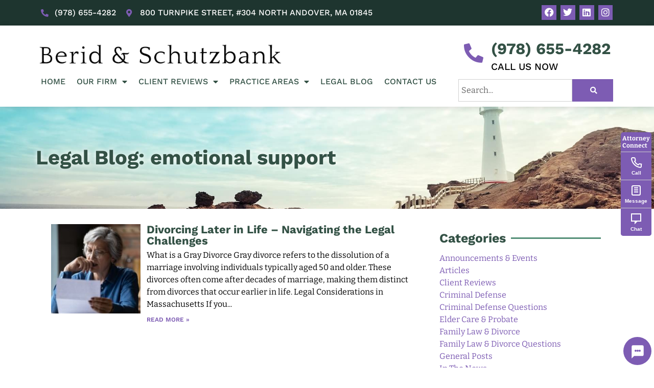

--- FILE ---
content_type: text/html; charset=UTF-8
request_url: https://www.berid-schutzbank.com/tag/emotional-support/
body_size: 19893
content:
<!doctype html>
<html dir="ltr" lang="en-US" prefix="og: https://ogp.me/ns#">
<head>
	<meta charset="UTF-8">
	<meta name="viewport" content="width=device-width, initial-scale=1">
	<link rel="profile" href="https://gmpg.org/xfn/11">
	<title>emotional support | Berid &amp; Schutzbank, Attorney At Law</title>
	<style>img:is([sizes="auto" i], [sizes^="auto," i]) { contain-intrinsic-size: 3000px 1500px }</style>
	
		<!-- All in One SEO 4.9.2 - aioseo.com -->
	<meta name="robots" content="max-image-preview:large" />
	<link rel="canonical" href="https://www.berid-schutzbank.com/tag/emotional-support/" />
	<meta name="generator" content="All in One SEO (AIOSEO) 4.9.2" />
		<script type="application/ld+json" class="aioseo-schema">
			{"@context":"https:\/\/schema.org","@graph":[{"@type":"BreadcrumbList","@id":"https:\/\/www.berid-schutzbank.com\/tag\/emotional-support\/#breadcrumblist","itemListElement":[{"@type":"ListItem","@id":"https:\/\/www.berid-schutzbank.com#listItem","position":1,"name":"Home","item":"https:\/\/www.berid-schutzbank.com","nextItem":{"@type":"ListItem","@id":"https:\/\/www.berid-schutzbank.com\/tag\/emotional-support\/#listItem","name":"emotional support"}},{"@type":"ListItem","@id":"https:\/\/www.berid-schutzbank.com\/tag\/emotional-support\/#listItem","position":2,"name":"emotional support","previousItem":{"@type":"ListItem","@id":"https:\/\/www.berid-schutzbank.com#listItem","name":"Home"}}]},{"@type":"CollectionPage","@id":"https:\/\/www.berid-schutzbank.com\/tag\/emotional-support\/#collectionpage","url":"https:\/\/www.berid-schutzbank.com\/tag\/emotional-support\/","name":"emotional support | Berid & Schutzbank, Attorney At Law","inLanguage":"en-US","isPartOf":{"@id":"https:\/\/www.berid-schutzbank.com\/#website"},"breadcrumb":{"@id":"https:\/\/www.berid-schutzbank.com\/tag\/emotional-support\/#breadcrumblist"}},{"@type":"Organization","@id":"https:\/\/www.berid-schutzbank.com\/#organization","name":"Berid & Schutzbank, Attorney At Law","description":"North Andover Massachusetts","url":"https:\/\/www.berid-schutzbank.com\/","logo":{"@type":"ImageObject","url":"https:\/\/www.berid-schutzbank.com\/wp-content\/uploads\/2020\/03\/BS_logo-1.png","@id":"https:\/\/www.berid-schutzbank.com\/tag\/emotional-support\/#organizationLogo","width":576,"height":65},"image":{"@id":"https:\/\/www.berid-schutzbank.com\/tag\/emotional-support\/#organizationLogo"}},{"@type":"WebSite","@id":"https:\/\/www.berid-schutzbank.com\/#website","url":"https:\/\/www.berid-schutzbank.com\/","name":"Berid & Schutzbank, Attorney At Law","description":"North Andover Massachusetts","inLanguage":"en-US","publisher":{"@id":"https:\/\/www.berid-schutzbank.com\/#organization"}}]}
		</script>
		<!-- All in One SEO -->


<!-- Open Graph Meta Tags generated by Blog2Social 873 - https://www.blog2social.com -->
<meta property="og:title" content="Berid &amp; Schutzbank, Attorney At Law"/>
<meta property="og:description" content="North Andover Massachusetts"/>
<meta property="og:url" content="/tag/emotional-support/"/>
<meta property="og:image" content="https://www.berid-schutzbank.com/wp-content/uploads/2023/10/Family-Law-Gray-Divorce.jpg"/>
<meta property="og:image:width" content="950" />
<meta property="og:image:height" content="600" />
<meta property="og:image:type" content="image/jpeg" />
<meta property="og:type" content="article"/>
<meta property="og:article:published_time" content="2023-10-03 18:47:41"/>
<meta property="og:article:modified_time" content="2023-10-03 18:47:41"/>
<meta property="og:article:tag" content="alimony"/>
<meta property="og:article:tag" content="divorce attorneys"/>
<meta property="og:article:tag" content="emotional support"/>
<meta property="og:article:tag" content="Estate Planning"/>
<meta property="og:article:tag" content="financial planning."/>
<meta property="og:article:tag" content="Gray divorce"/>
<meta property="og:article:tag" content="health insurance"/>
<meta property="og:article:tag" content="Massachusetts divorce laws"/>
<meta property="og:article:tag" content="Mediation"/>
<meta property="og:article:tag" content="property division"/>
<meta property="og:article:tag" content="retirement accounts"/>
<!-- Open Graph Meta Tags generated by Blog2Social 873 - https://www.blog2social.com -->

<!-- Twitter Card generated by Blog2Social 873 - https://www.blog2social.com -->
<meta name="twitter:card" content="summary">
<meta name="twitter:title" content="Berid &amp; Schutzbank, Attorney At Law"/>
<meta name="twitter:description" content="North Andover Massachusetts"/>
<meta name="twitter:image" content="https://www.berid-schutzbank.com/wp-content/uploads/2023/10/Family-Law-Gray-Divorce.jpg"/>
<!-- Twitter Card generated by Blog2Social 873 - https://www.blog2social.com -->
<link rel="alternate" type="application/rss+xml" title="Berid &amp; Schutzbank, Attorney At Law &raquo; Feed" href="https://www.berid-schutzbank.com/feed/" />
<link rel="alternate" type="application/rss+xml" title="Berid &amp; Schutzbank, Attorney At Law &raquo; Comments Feed" href="https://www.berid-schutzbank.com/comments/feed/" />
<link rel="alternate" type="application/rss+xml" title="Berid &amp; Schutzbank, Attorney At Law &raquo; emotional support Tag Feed" href="https://www.berid-schutzbank.com/tag/emotional-support/feed/" />
<script>
window._wpemojiSettings = {"baseUrl":"https:\/\/s.w.org\/images\/core\/emoji\/16.0.1\/72x72\/","ext":".png","svgUrl":"https:\/\/s.w.org\/images\/core\/emoji\/16.0.1\/svg\/","svgExt":".svg","source":{"concatemoji":"https:\/\/www.berid-schutzbank.com\/wp-includes\/js\/wp-emoji-release.min.js?ver=6.8.3"}};
/*! This file is auto-generated */
!function(s,n){var o,i,e;function c(e){try{var t={supportTests:e,timestamp:(new Date).valueOf()};sessionStorage.setItem(o,JSON.stringify(t))}catch(e){}}function p(e,t,n){e.clearRect(0,0,e.canvas.width,e.canvas.height),e.fillText(t,0,0);var t=new Uint32Array(e.getImageData(0,0,e.canvas.width,e.canvas.height).data),a=(e.clearRect(0,0,e.canvas.width,e.canvas.height),e.fillText(n,0,0),new Uint32Array(e.getImageData(0,0,e.canvas.width,e.canvas.height).data));return t.every(function(e,t){return e===a[t]})}function u(e,t){e.clearRect(0,0,e.canvas.width,e.canvas.height),e.fillText(t,0,0);for(var n=e.getImageData(16,16,1,1),a=0;a<n.data.length;a++)if(0!==n.data[a])return!1;return!0}function f(e,t,n,a){switch(t){case"flag":return n(e,"\ud83c\udff3\ufe0f\u200d\u26a7\ufe0f","\ud83c\udff3\ufe0f\u200b\u26a7\ufe0f")?!1:!n(e,"\ud83c\udde8\ud83c\uddf6","\ud83c\udde8\u200b\ud83c\uddf6")&&!n(e,"\ud83c\udff4\udb40\udc67\udb40\udc62\udb40\udc65\udb40\udc6e\udb40\udc67\udb40\udc7f","\ud83c\udff4\u200b\udb40\udc67\u200b\udb40\udc62\u200b\udb40\udc65\u200b\udb40\udc6e\u200b\udb40\udc67\u200b\udb40\udc7f");case"emoji":return!a(e,"\ud83e\udedf")}return!1}function g(e,t,n,a){var r="undefined"!=typeof WorkerGlobalScope&&self instanceof WorkerGlobalScope?new OffscreenCanvas(300,150):s.createElement("canvas"),o=r.getContext("2d",{willReadFrequently:!0}),i=(o.textBaseline="top",o.font="600 32px Arial",{});return e.forEach(function(e){i[e]=t(o,e,n,a)}),i}function t(e){var t=s.createElement("script");t.src=e,t.defer=!0,s.head.appendChild(t)}"undefined"!=typeof Promise&&(o="wpEmojiSettingsSupports",i=["flag","emoji"],n.supports={everything:!0,everythingExceptFlag:!0},e=new Promise(function(e){s.addEventListener("DOMContentLoaded",e,{once:!0})}),new Promise(function(t){var n=function(){try{var e=JSON.parse(sessionStorage.getItem(o));if("object"==typeof e&&"number"==typeof e.timestamp&&(new Date).valueOf()<e.timestamp+604800&&"object"==typeof e.supportTests)return e.supportTests}catch(e){}return null}();if(!n){if("undefined"!=typeof Worker&&"undefined"!=typeof OffscreenCanvas&&"undefined"!=typeof URL&&URL.createObjectURL&&"undefined"!=typeof Blob)try{var e="postMessage("+g.toString()+"("+[JSON.stringify(i),f.toString(),p.toString(),u.toString()].join(",")+"));",a=new Blob([e],{type:"text/javascript"}),r=new Worker(URL.createObjectURL(a),{name:"wpTestEmojiSupports"});return void(r.onmessage=function(e){c(n=e.data),r.terminate(),t(n)})}catch(e){}c(n=g(i,f,p,u))}t(n)}).then(function(e){for(var t in e)n.supports[t]=e[t],n.supports.everything=n.supports.everything&&n.supports[t],"flag"!==t&&(n.supports.everythingExceptFlag=n.supports.everythingExceptFlag&&n.supports[t]);n.supports.everythingExceptFlag=n.supports.everythingExceptFlag&&!n.supports.flag,n.DOMReady=!1,n.readyCallback=function(){n.DOMReady=!0}}).then(function(){return e}).then(function(){var e;n.supports.everything||(n.readyCallback(),(e=n.source||{}).concatemoji?t(e.concatemoji):e.wpemoji&&e.twemoji&&(t(e.twemoji),t(e.wpemoji)))}))}((window,document),window._wpemojiSettings);
</script>
<style id='wp-emoji-styles-inline-css'>

	img.wp-smiley, img.emoji {
		display: inline !important;
		border: none !important;
		box-shadow: none !important;
		height: 1em !important;
		width: 1em !important;
		margin: 0 0.07em !important;
		vertical-align: -0.1em !important;
		background: none !important;
		padding: 0 !important;
	}
</style>
<link rel='stylesheet' id='wp-block-library-css' href='https://www.berid-schutzbank.com/wp-includes/css/dist/block-library/style.min.css?ver=6.8.3' media='all' />
<link rel='stylesheet' id='aioseo/css/src/vue/standalone/blocks/table-of-contents/global.scss-css' href='https://www.berid-schutzbank.com/wp-content/plugins/all-in-one-seo-pack/dist/Lite/assets/css/table-of-contents/global.e90f6d47.css?ver=4.9.2' media='all' />
<style id='global-styles-inline-css'>
:root{--wp--preset--aspect-ratio--square: 1;--wp--preset--aspect-ratio--4-3: 4/3;--wp--preset--aspect-ratio--3-4: 3/4;--wp--preset--aspect-ratio--3-2: 3/2;--wp--preset--aspect-ratio--2-3: 2/3;--wp--preset--aspect-ratio--16-9: 16/9;--wp--preset--aspect-ratio--9-16: 9/16;--wp--preset--color--black: #000000;--wp--preset--color--cyan-bluish-gray: #abb8c3;--wp--preset--color--white: #ffffff;--wp--preset--color--pale-pink: #f78da7;--wp--preset--color--vivid-red: #cf2e2e;--wp--preset--color--luminous-vivid-orange: #ff6900;--wp--preset--color--luminous-vivid-amber: #fcb900;--wp--preset--color--light-green-cyan: #7bdcb5;--wp--preset--color--vivid-green-cyan: #00d084;--wp--preset--color--pale-cyan-blue: #8ed1fc;--wp--preset--color--vivid-cyan-blue: #0693e3;--wp--preset--color--vivid-purple: #9b51e0;--wp--preset--gradient--vivid-cyan-blue-to-vivid-purple: linear-gradient(135deg,rgba(6,147,227,1) 0%,rgb(155,81,224) 100%);--wp--preset--gradient--light-green-cyan-to-vivid-green-cyan: linear-gradient(135deg,rgb(122,220,180) 0%,rgb(0,208,130) 100%);--wp--preset--gradient--luminous-vivid-amber-to-luminous-vivid-orange: linear-gradient(135deg,rgba(252,185,0,1) 0%,rgba(255,105,0,1) 100%);--wp--preset--gradient--luminous-vivid-orange-to-vivid-red: linear-gradient(135deg,rgba(255,105,0,1) 0%,rgb(207,46,46) 100%);--wp--preset--gradient--very-light-gray-to-cyan-bluish-gray: linear-gradient(135deg,rgb(238,238,238) 0%,rgb(169,184,195) 100%);--wp--preset--gradient--cool-to-warm-spectrum: linear-gradient(135deg,rgb(74,234,220) 0%,rgb(151,120,209) 20%,rgb(207,42,186) 40%,rgb(238,44,130) 60%,rgb(251,105,98) 80%,rgb(254,248,76) 100%);--wp--preset--gradient--blush-light-purple: linear-gradient(135deg,rgb(255,206,236) 0%,rgb(152,150,240) 100%);--wp--preset--gradient--blush-bordeaux: linear-gradient(135deg,rgb(254,205,165) 0%,rgb(254,45,45) 50%,rgb(107,0,62) 100%);--wp--preset--gradient--luminous-dusk: linear-gradient(135deg,rgb(255,203,112) 0%,rgb(199,81,192) 50%,rgb(65,88,208) 100%);--wp--preset--gradient--pale-ocean: linear-gradient(135deg,rgb(255,245,203) 0%,rgb(182,227,212) 50%,rgb(51,167,181) 100%);--wp--preset--gradient--electric-grass: linear-gradient(135deg,rgb(202,248,128) 0%,rgb(113,206,126) 100%);--wp--preset--gradient--midnight: linear-gradient(135deg,rgb(2,3,129) 0%,rgb(40,116,252) 100%);--wp--preset--font-size--small: 13px;--wp--preset--font-size--medium: 20px;--wp--preset--font-size--large: 36px;--wp--preset--font-size--x-large: 42px;--wp--preset--spacing--20: 0.44rem;--wp--preset--spacing--30: 0.67rem;--wp--preset--spacing--40: 1rem;--wp--preset--spacing--50: 1.5rem;--wp--preset--spacing--60: 2.25rem;--wp--preset--spacing--70: 3.38rem;--wp--preset--spacing--80: 5.06rem;--wp--preset--shadow--natural: 6px 6px 9px rgba(0, 0, 0, 0.2);--wp--preset--shadow--deep: 12px 12px 50px rgba(0, 0, 0, 0.4);--wp--preset--shadow--sharp: 6px 6px 0px rgba(0, 0, 0, 0.2);--wp--preset--shadow--outlined: 6px 6px 0px -3px rgba(255, 255, 255, 1), 6px 6px rgba(0, 0, 0, 1);--wp--preset--shadow--crisp: 6px 6px 0px rgba(0, 0, 0, 1);}:root { --wp--style--global--content-size: 800px;--wp--style--global--wide-size: 1200px; }:where(body) { margin: 0; }.wp-site-blocks > .alignleft { float: left; margin-right: 2em; }.wp-site-blocks > .alignright { float: right; margin-left: 2em; }.wp-site-blocks > .aligncenter { justify-content: center; margin-left: auto; margin-right: auto; }:where(.wp-site-blocks) > * { margin-block-start: 24px; margin-block-end: 0; }:where(.wp-site-blocks) > :first-child { margin-block-start: 0; }:where(.wp-site-blocks) > :last-child { margin-block-end: 0; }:root { --wp--style--block-gap: 24px; }:root :where(.is-layout-flow) > :first-child{margin-block-start: 0;}:root :where(.is-layout-flow) > :last-child{margin-block-end: 0;}:root :where(.is-layout-flow) > *{margin-block-start: 24px;margin-block-end: 0;}:root :where(.is-layout-constrained) > :first-child{margin-block-start: 0;}:root :where(.is-layout-constrained) > :last-child{margin-block-end: 0;}:root :where(.is-layout-constrained) > *{margin-block-start: 24px;margin-block-end: 0;}:root :where(.is-layout-flex){gap: 24px;}:root :where(.is-layout-grid){gap: 24px;}.is-layout-flow > .alignleft{float: left;margin-inline-start: 0;margin-inline-end: 2em;}.is-layout-flow > .alignright{float: right;margin-inline-start: 2em;margin-inline-end: 0;}.is-layout-flow > .aligncenter{margin-left: auto !important;margin-right: auto !important;}.is-layout-constrained > .alignleft{float: left;margin-inline-start: 0;margin-inline-end: 2em;}.is-layout-constrained > .alignright{float: right;margin-inline-start: 2em;margin-inline-end: 0;}.is-layout-constrained > .aligncenter{margin-left: auto !important;margin-right: auto !important;}.is-layout-constrained > :where(:not(.alignleft):not(.alignright):not(.alignfull)){max-width: var(--wp--style--global--content-size);margin-left: auto !important;margin-right: auto !important;}.is-layout-constrained > .alignwide{max-width: var(--wp--style--global--wide-size);}body .is-layout-flex{display: flex;}.is-layout-flex{flex-wrap: wrap;align-items: center;}.is-layout-flex > :is(*, div){margin: 0;}body .is-layout-grid{display: grid;}.is-layout-grid > :is(*, div){margin: 0;}body{padding-top: 0px;padding-right: 0px;padding-bottom: 0px;padding-left: 0px;}a:where(:not(.wp-element-button)){text-decoration: underline;}:root :where(.wp-element-button, .wp-block-button__link){background-color: #32373c;border-width: 0;color: #fff;font-family: inherit;font-size: inherit;line-height: inherit;padding: calc(0.667em + 2px) calc(1.333em + 2px);text-decoration: none;}.has-black-color{color: var(--wp--preset--color--black) !important;}.has-cyan-bluish-gray-color{color: var(--wp--preset--color--cyan-bluish-gray) !important;}.has-white-color{color: var(--wp--preset--color--white) !important;}.has-pale-pink-color{color: var(--wp--preset--color--pale-pink) !important;}.has-vivid-red-color{color: var(--wp--preset--color--vivid-red) !important;}.has-luminous-vivid-orange-color{color: var(--wp--preset--color--luminous-vivid-orange) !important;}.has-luminous-vivid-amber-color{color: var(--wp--preset--color--luminous-vivid-amber) !important;}.has-light-green-cyan-color{color: var(--wp--preset--color--light-green-cyan) !important;}.has-vivid-green-cyan-color{color: var(--wp--preset--color--vivid-green-cyan) !important;}.has-pale-cyan-blue-color{color: var(--wp--preset--color--pale-cyan-blue) !important;}.has-vivid-cyan-blue-color{color: var(--wp--preset--color--vivid-cyan-blue) !important;}.has-vivid-purple-color{color: var(--wp--preset--color--vivid-purple) !important;}.has-black-background-color{background-color: var(--wp--preset--color--black) !important;}.has-cyan-bluish-gray-background-color{background-color: var(--wp--preset--color--cyan-bluish-gray) !important;}.has-white-background-color{background-color: var(--wp--preset--color--white) !important;}.has-pale-pink-background-color{background-color: var(--wp--preset--color--pale-pink) !important;}.has-vivid-red-background-color{background-color: var(--wp--preset--color--vivid-red) !important;}.has-luminous-vivid-orange-background-color{background-color: var(--wp--preset--color--luminous-vivid-orange) !important;}.has-luminous-vivid-amber-background-color{background-color: var(--wp--preset--color--luminous-vivid-amber) !important;}.has-light-green-cyan-background-color{background-color: var(--wp--preset--color--light-green-cyan) !important;}.has-vivid-green-cyan-background-color{background-color: var(--wp--preset--color--vivid-green-cyan) !important;}.has-pale-cyan-blue-background-color{background-color: var(--wp--preset--color--pale-cyan-blue) !important;}.has-vivid-cyan-blue-background-color{background-color: var(--wp--preset--color--vivid-cyan-blue) !important;}.has-vivid-purple-background-color{background-color: var(--wp--preset--color--vivid-purple) !important;}.has-black-border-color{border-color: var(--wp--preset--color--black) !important;}.has-cyan-bluish-gray-border-color{border-color: var(--wp--preset--color--cyan-bluish-gray) !important;}.has-white-border-color{border-color: var(--wp--preset--color--white) !important;}.has-pale-pink-border-color{border-color: var(--wp--preset--color--pale-pink) !important;}.has-vivid-red-border-color{border-color: var(--wp--preset--color--vivid-red) !important;}.has-luminous-vivid-orange-border-color{border-color: var(--wp--preset--color--luminous-vivid-orange) !important;}.has-luminous-vivid-amber-border-color{border-color: var(--wp--preset--color--luminous-vivid-amber) !important;}.has-light-green-cyan-border-color{border-color: var(--wp--preset--color--light-green-cyan) !important;}.has-vivid-green-cyan-border-color{border-color: var(--wp--preset--color--vivid-green-cyan) !important;}.has-pale-cyan-blue-border-color{border-color: var(--wp--preset--color--pale-cyan-blue) !important;}.has-vivid-cyan-blue-border-color{border-color: var(--wp--preset--color--vivid-cyan-blue) !important;}.has-vivid-purple-border-color{border-color: var(--wp--preset--color--vivid-purple) !important;}.has-vivid-cyan-blue-to-vivid-purple-gradient-background{background: var(--wp--preset--gradient--vivid-cyan-blue-to-vivid-purple) !important;}.has-light-green-cyan-to-vivid-green-cyan-gradient-background{background: var(--wp--preset--gradient--light-green-cyan-to-vivid-green-cyan) !important;}.has-luminous-vivid-amber-to-luminous-vivid-orange-gradient-background{background: var(--wp--preset--gradient--luminous-vivid-amber-to-luminous-vivid-orange) !important;}.has-luminous-vivid-orange-to-vivid-red-gradient-background{background: var(--wp--preset--gradient--luminous-vivid-orange-to-vivid-red) !important;}.has-very-light-gray-to-cyan-bluish-gray-gradient-background{background: var(--wp--preset--gradient--very-light-gray-to-cyan-bluish-gray) !important;}.has-cool-to-warm-spectrum-gradient-background{background: var(--wp--preset--gradient--cool-to-warm-spectrum) !important;}.has-blush-light-purple-gradient-background{background: var(--wp--preset--gradient--blush-light-purple) !important;}.has-blush-bordeaux-gradient-background{background: var(--wp--preset--gradient--blush-bordeaux) !important;}.has-luminous-dusk-gradient-background{background: var(--wp--preset--gradient--luminous-dusk) !important;}.has-pale-ocean-gradient-background{background: var(--wp--preset--gradient--pale-ocean) !important;}.has-electric-grass-gradient-background{background: var(--wp--preset--gradient--electric-grass) !important;}.has-midnight-gradient-background{background: var(--wp--preset--gradient--midnight) !important;}.has-small-font-size{font-size: var(--wp--preset--font-size--small) !important;}.has-medium-font-size{font-size: var(--wp--preset--font-size--medium) !important;}.has-large-font-size{font-size: var(--wp--preset--font-size--large) !important;}.has-x-large-font-size{font-size: var(--wp--preset--font-size--x-large) !important;}
:root :where(.wp-block-pullquote){font-size: 1.5em;line-height: 1.6;}
</style>
<link rel='stylesheet' id='attorneyconnect-ai-styles-css' href='https://www.berid-schutzbank.com/wp-content/plugins/attorneyconnect-ai/css/attorneyconnect-ai.css?ver=1.0.25' media='all' />
<link rel='stylesheet' id='jquery-smooth-scroll-css' href='https://www.berid-schutzbank.com/wp-content/plugins/jquery-smooth-scroll/css/style.css?ver=6.8.3' media='all' />
<link rel='stylesheet' id='hello-elementor-css' href='https://www.berid-schutzbank.com/wp-content/themes/hello-elementor/assets/css/reset.css?ver=3.4.4' media='all' />
<link rel='stylesheet' id='hello-elementor-theme-style-css' href='https://www.berid-schutzbank.com/wp-content/themes/hello-elementor/assets/css/theme.css?ver=3.4.4' media='all' />
<link rel='stylesheet' id='hello-elementor-header-footer-css' href='https://www.berid-schutzbank.com/wp-content/themes/hello-elementor/assets/css/header-footer.css?ver=3.4.4' media='all' />
<link rel='stylesheet' id='elementor-frontend-css' href='https://www.berid-schutzbank.com/wp-content/plugins/elementor/assets/css/frontend.min.css?ver=3.30.3' media='all' />
<link rel='stylesheet' id='widget-icon-list-css' href='https://www.berid-schutzbank.com/wp-content/plugins/elementor/assets/css/widget-icon-list.min.css?ver=3.30.3' media='all' />
<link rel='stylesheet' id='widget-social-icons-css' href='https://www.berid-schutzbank.com/wp-content/plugins/elementor/assets/css/widget-social-icons.min.css?ver=3.30.3' media='all' />
<link rel='stylesheet' id='e-apple-webkit-css' href='https://www.berid-schutzbank.com/wp-content/plugins/elementor/assets/css/conditionals/apple-webkit.min.css?ver=3.30.3' media='all' />
<link rel='stylesheet' id='widget-image-css' href='https://www.berid-schutzbank.com/wp-content/plugins/elementor/assets/css/widget-image.min.css?ver=3.30.3' media='all' />
<link rel='stylesheet' id='widget-nav-menu-css' href='https://www.berid-schutzbank.com/wp-content/plugins/elementor-pro/assets/css/widget-nav-menu.min.css?ver=3.30.1' media='all' />
<link rel='stylesheet' id='widget-icon-box-css' href='https://www.berid-schutzbank.com/wp-content/plugins/elementor/assets/css/widget-icon-box.min.css?ver=3.30.3' media='all' />
<link rel='stylesheet' id='widget-search-form-css' href='https://www.berid-schutzbank.com/wp-content/plugins/elementor-pro/assets/css/widget-search-form.min.css?ver=3.30.1' media='all' />
<link rel='stylesheet' id='elementor-icons-shared-0-css' href='https://www.berid-schutzbank.com/wp-content/plugins/elementor/assets/lib/font-awesome/css/fontawesome.min.css?ver=5.15.3' media='all' />
<link rel='stylesheet' id='elementor-icons-fa-solid-css' href='https://www.berid-schutzbank.com/wp-content/plugins/elementor/assets/lib/font-awesome/css/solid.min.css?ver=5.15.3' media='all' />
<link rel='stylesheet' id='e-sticky-css' href='https://www.berid-schutzbank.com/wp-content/plugins/elementor-pro/assets/css/modules/sticky.min.css?ver=3.30.1' media='all' />
<link rel='stylesheet' id='widget-call-to-action-css' href='https://www.berid-schutzbank.com/wp-content/plugins/elementor-pro/assets/css/widget-call-to-action.min.css?ver=3.30.1' media='all' />
<link rel='stylesheet' id='e-transitions-css' href='https://www.berid-schutzbank.com/wp-content/plugins/elementor-pro/assets/css/conditionals/transitions.min.css?ver=3.30.1' media='all' />
<link rel='stylesheet' id='widget-heading-css' href='https://www.berid-schutzbank.com/wp-content/plugins/elementor/assets/css/widget-heading.min.css?ver=3.30.3' media='all' />
<link rel='stylesheet' id='widget-posts-css' href='https://www.berid-schutzbank.com/wp-content/plugins/elementor-pro/assets/css/widget-posts.min.css?ver=3.30.1' media='all' />
<link rel='stylesheet' id='widget-divider-css' href='https://www.berid-schutzbank.com/wp-content/plugins/elementor/assets/css/widget-divider.min.css?ver=3.30.3' media='all' />
<link rel='stylesheet' id='swiper-css' href='https://www.berid-schutzbank.com/wp-content/plugins/elementor/assets/lib/swiper/v8/css/swiper.min.css?ver=8.4.5' media='all' />
<link rel='stylesheet' id='e-swiper-css' href='https://www.berid-schutzbank.com/wp-content/plugins/elementor/assets/css/conditionals/e-swiper.min.css?ver=3.30.3' media='all' />
<link rel='stylesheet' id='widget-spacer-css' href='https://www.berid-schutzbank.com/wp-content/plugins/elementor/assets/css/widget-spacer.min.css?ver=3.30.3' media='all' />
<link rel='stylesheet' id='elementor-icons-css' href='https://www.berid-schutzbank.com/wp-content/plugins/elementor/assets/lib/eicons/css/elementor-icons.min.css?ver=5.43.0' media='all' />
<link rel='stylesheet' id='elementor-post-2635-css' href='https://www.berid-schutzbank.com/wp-content/uploads/elementor/css/post-2635.css?ver=1753728837' media='all' />
<link rel='stylesheet' id='font-awesome-5-all-css' href='https://www.berid-schutzbank.com/wp-content/plugins/elementor/assets/lib/font-awesome/css/all.min.css?ver=3.30.3' media='all' />
<link rel='stylesheet' id='font-awesome-4-shim-css' href='https://www.berid-schutzbank.com/wp-content/plugins/elementor/assets/lib/font-awesome/css/v4-shims.min.css?ver=3.30.3' media='all' />
<link rel='stylesheet' id='elementor-post-2899-css' href='https://www.berid-schutzbank.com/wp-content/uploads/elementor/css/post-2899.css?ver=1753728837' media='all' />
<link rel='stylesheet' id='elementor-post-2901-css' href='https://www.berid-schutzbank.com/wp-content/uploads/elementor/css/post-2901.css?ver=1753739560' media='all' />
<link rel='stylesheet' id='elementor-post-2894-css' href='https://www.berid-schutzbank.com/wp-content/uploads/elementor/css/post-2894.css?ver=1753728838' media='all' />
<link rel='stylesheet' id='elementor-gf-local-worksans-css' href='https://www.berid-schutzbank.com/wp-content/uploads/elementor/google-fonts/css/worksans.css?ver=1744033101' media='all' />
<link rel='stylesheet' id='elementor-gf-local-bitter-css' href='https://www.berid-schutzbank.com/wp-content/uploads/elementor/google-fonts/css/bitter.css?ver=1744033112' media='all' />
<link rel='stylesheet' id='elementor-gf-local-opensans-css' href='https://www.berid-schutzbank.com/wp-content/uploads/elementor/google-fonts/css/opensans.css?ver=1744033143' media='all' />
<link rel='stylesheet' id='elementor-icons-fa-brands-css' href='https://www.berid-schutzbank.com/wp-content/plugins/elementor/assets/lib/font-awesome/css/brands.min.css?ver=5.15.3' media='all' />
<script src="https://www.berid-schutzbank.com/wp-includes/js/jquery/jquery.min.js?ver=3.7.1" id="jquery-core-js"></script>
<script src="https://www.berid-schutzbank.com/wp-includes/js/jquery/jquery-migrate.min.js?ver=3.4.1" id="jquery-migrate-js"></script>
<script src="https://www.berid-schutzbank.com/wp-content/plugins/elementor/assets/lib/font-awesome/js/v4-shims.min.js?ver=3.30.3" id="font-awesome-4-shim-js"></script>
<link rel="https://api.w.org/" href="https://www.berid-schutzbank.com/wp-json/" /><link rel="alternate" title="JSON" type="application/json" href="https://www.berid-schutzbank.com/wp-json/wp/v2/tags/250" /><link rel="EditURI" type="application/rsd+xml" title="RSD" href="https://www.berid-schutzbank.com/xmlrpc.php?rsd" />

		<!-- GA Google Analytics @ https://m0n.co/ga -->
		<script async src="https://www.googletagmanager.com/gtag/js?id=G-WWDRTJXH4S"></script>
		<script>
			window.dataLayer = window.dataLayer || [];
			function gtag(){dataLayer.push(arguments);}
			gtag('js', new Date());
			gtag('config', 'G-WWDRTJXH4S');
		</script>

	<!-- sitelink-search-box Schema optimized by Schema Pro --><script type="application/ld+json">{"@context":"https:\/\/schema.org","@type":"WebSite","name":"Berid & Schutzbank, LLC","url":"https:\/\/www.berid-schutzbank.com","potentialAction":[{"@type":"SearchAction","target":"https:\/\/www.berid-schutzbank.com\/?s={search_term_string}","query-input":"required name=search_term_string"}]}</script><!-- / sitelink-search-box Schema optimized by Schema Pro --><!-- breadcrumb Schema optimized by Schema Pro --><script type="application/ld+json">{"@context":"https:\/\/schema.org","@type":"BreadcrumbList","itemListElement":[{"@type":"ListItem","position":1,"item":{"@id":"https:\/\/www.berid-schutzbank.com\/","name":"Home"}},{"@type":"ListItem","position":2,"item":{"@id":"https:\/\/www.berid-schutzbank.com\/tag\/emotional-support\/","name":"emotional support"}}]}</script><!-- / breadcrumb Schema optimized by Schema Pro --><meta name="generator" content="Elementor 3.30.3; features: additional_custom_breakpoints; settings: css_print_method-external, google_font-enabled, font_display-auto">
			<style>
				.e-con.e-parent:nth-of-type(n+4):not(.e-lazyloaded):not(.e-no-lazyload),
				.e-con.e-parent:nth-of-type(n+4):not(.e-lazyloaded):not(.e-no-lazyload) * {
					background-image: none !important;
				}
				@media screen and (max-height: 1024px) {
					.e-con.e-parent:nth-of-type(n+3):not(.e-lazyloaded):not(.e-no-lazyload),
					.e-con.e-parent:nth-of-type(n+3):not(.e-lazyloaded):not(.e-no-lazyload) * {
						background-image: none !important;
					}
				}
				@media screen and (max-height: 640px) {
					.e-con.e-parent:nth-of-type(n+2):not(.e-lazyloaded):not(.e-no-lazyload),
					.e-con.e-parent:nth-of-type(n+2):not(.e-lazyloaded):not(.e-no-lazyload) * {
						background-image: none !important;
					}
				}
			</style>
						<style id="wpsp-style-frontend"></style>
			<link rel="icon" href="https://www.berid-schutzbank.com/wp-content/uploads/2020/03/Attorney_Favicon-1-150x150.png" sizes="32x32" />
<link rel="icon" href="https://www.berid-schutzbank.com/wp-content/uploads/2020/03/Attorney_Favicon-1.png" sizes="192x192" />
<link rel="apple-touch-icon" href="https://www.berid-schutzbank.com/wp-content/uploads/2020/03/Attorney_Favicon-1.png" />
<meta name="msapplication-TileImage" content="https://www.berid-schutzbank.com/wp-content/uploads/2020/03/Attorney_Favicon-1.png" />
		<style id="wp-custom-css">
			html {
  font-family: "Times", Serif;
}
.dark-section.pa-box .elementor-icon-box-wrapper {min-height:160px;}
.elementor-button.elementor-slide-button {text-shadow:none;font-size: 1.2em;}

.dark-section.pa-box h3 a:hover {color:#fff;}
.breadcrumb-link a {font-weight:400}
.elementor-button.elementor-slide-button:before {font-family: "Font Awesome 5 Free";
    font-weight: 400;font-size: 1.2em;
    content: "\f086";margin-right:15px
}

.elementor-53 .elementor-element.elementor-element-d17ba07 .elementor-search-form__input {padding:10px!important;}

.Review-container.is-center .Review-content {
    text-align: center;
    font-size: 1.3em!important;
}

/*Contact Forms */

.elementor-element.elementor-global-1182 .elementor-field-group:not(.elementor-field-type-upload) .elementor-field:not(.elementor-select-wrapper)::placeholder,.elementor-element.elementor-global-1207 .elementor-field-group:not(.elementor-field-type-upload) .elementor-field:not(.elementor-select-wrapper)::placeholder { /* Chrome, Firefox, Opera, Safari 10.1+ */
color: #000!important;
opacity: 1 !important; /* Firefox */
}
.elementor-element.elementor-global-1182 .elementor-field-group:not(.elementor-field-type-upload) .elementor-field:not(.elementor-select-wrapper)::placeholder, .elementor-element.elementor-global-1207 .elementor-field-group:not(.elementor-field-type-upload) .elementor-field:not(.elementor-select-wrapper)::placeholder, { /* Internet Explorer 10-11 */
color: #000!important;opacity: 1 !important;
}
.elementor-element.elementor-global-1182 .elementor-field-group:not(.elementor-field-type-upload) .elementor-field:not(.elementor-select-wrapper)::placeholder, .elementor-element.elementor-global-1207 .elementor-field-group:not(.elementor-field-type-upload) .elementor-field:not(.elementor-select-wrapper)::placeholder  { /* Microsoft Edge */
color: #000!important;opacity: 1 !important;
}


/*.dark-section input.elementor-field, .dark-section textarea.elementor-field  {background-color:#fff!important;}*/

.elementor-search-form__input {padding:5px!important;}
.top-bar .elementor-search-form__input {padding:5px!important;}
.special {font-family: "Georgia"}
/*.special1 {color:#C9AC5B;font-family: "Freeland", Sans-serif;font-size:1.2em}
.special2 {color:#C9AC5B;font-family: "Freeland", Sans-serif;text-transform:none!important;}*/

#title-banner {background-size:cover!important;}

.dark-section p, .dark-section li, .dark-section h1, .dark-section h2, .dark-section h3, .dark-section h4, .dark-section h5, .dark-section h6, .dark-section span.elementor-icon-list-text, .dark-section .elementor-cta__description.elementor-cta__content-item {color:#fff!important;}

.dark-section p a, .dark-section h1 a, .dark-section h2 a, .dark-section h3 a, .dark-section h4 a, .dark-section h5 a, .dark-section h6 a {color:#c5b2e4;}
.dark-section p a:hover, .dark-section p h1 a:hover, .dark-section h2 a:hover, .dark-section h3 a:hover, .dark-section h4 a, .dark-section h5 a:hover, .dark-section h6 a:hover {color:#d5cbe6;} 
/*
.dark-section .elementor-button:hover {
    color: #2AA9E0!important;
	background-color: #fff!important;}*/

h1.elementor-sitemap-title.elementor-sitemap-category-title {}

.tagcloud a {
    display: inline-block;
    margin-right: 2px;
    margin-bottom: 5px;
    padding: 6px 10px;
    font-size: 14px !important;
    border-radius: 1px;
	color:#fff;
    border: 2px solid #7D5CB3;
    background-color: #7D5CB3;
    text-transform: capitalize;
    font-weight: 400;
    letter-spacing: 1px;}

.tagcloud a:hover {
        border: 2px solid #5F459C
;background-color:#5F459C;color:#fff!important;}
ul {padding-bottom:15px;}

ul#menu-category-menu,
.elementor-widget-wp-widget-categories ul {list-style: none;
    margin-left: 0;padding-inline-start: 0px;}

ul#menu-category-menu ul  {list-style-type: none!important;padding-inline-start: 20px;}

.elementor-widget-wp-widget-categories h5, .elementor-widget-wp-widget-tag_cloud h5 {display:none}

.dark-section .elementor-widget-container h5 {color: #fff!important;}

.elementor-posts .elementor-post__excerpt p:after {content: "..."}

.elementor-posts--skin-classic .elementor-post {
    overflow: visible;
}
.elementor-posts .elementor-post__read-more {border:solid 0px #b8c8df;padding:0px;margin:2px 0px 5px;}
.elementor-posts .elementor-post__read-more:hover {font-style: italic;}

.footer-left h6, .footer-left div {text-align:left!important}

.footer-right {}

.footer-byline a {color:#d6d6d6!important;font-weight:normal;}


@media (max-width: 767px) {
	.dark-section.pa-box .elementor-icon-box-wrapper {min-height:120px;}
	
	
}


@media only screen and (max-device-width: 812px) {
	.idx-omnibar-form .idx-omnibar-extra {
		width:49%!important;
		float:none!important;
		margin:0 auto;
		display:inline-block;
		
}
	
}		</style>
		</head>
<body class="archive tag tag-emotional-support tag-250 wp-custom-logo wp-embed-responsive wp-theme-hello-elementor wp-schema-pro-2.10.5 hello-elementor-default elementor-page-2894 elementor-default elementor-template-full-width elementor-kit-2635">


<a class="skip-link screen-reader-text" href="#content">Skip to content</a>

		<div data-elementor-type="header" data-elementor-id="2899" class="elementor elementor-2899 elementor-location-header" data-elementor-post-type="elementor_library">
					<section class="elementor-section elementor-top-section elementor-element elementor-element-208f6d50 dark-section top-bar  elementor-hidden-phone elementor-hidden-tablet elementor-section-content-middle elementor-section-boxed elementor-section-height-default elementor-section-height-default" data-id="208f6d50" data-element_type="section" data-settings="{&quot;background_background&quot;:&quot;classic&quot;}">
						<div class="elementor-container elementor-column-gap-default">
					<div class="elementor-column elementor-col-50 elementor-top-column elementor-element elementor-element-41ca77d" data-id="41ca77d" data-element_type="column">
			<div class="elementor-widget-wrap elementor-element-populated">
						<div class="elementor-element elementor-element-47bcaaa elementor-icon-list--layout-inline elementor-align-left elementor-mobile-align-center elementor-list-item-link-full_width elementor-widget elementor-widget-global elementor-global-2984 elementor-widget-icon-list" data-id="47bcaaa" data-element_type="widget" data-widget_type="icon-list.default">
				<div class="elementor-widget-container">
							<ul class="elementor-icon-list-items elementor-inline-items">
							<li class="elementor-icon-list-item elementor-inline-item">
											<a href="tel:(978)%20655-4282">

												<span class="elementor-icon-list-icon">
							<i aria-hidden="true" class="fas fa-phone-alt"></i>						</span>
										<span class="elementor-icon-list-text">(978) 655-4282</span>
											</a>
									</li>
								<li class="elementor-icon-list-item elementor-inline-item">
											<a href="https://www.google.com/maps/dir//42.660811,-71.1073479/@42.660811,-71.107348,16z?hl=en-US" target="_blank">

												<span class="elementor-icon-list-icon">
							<i aria-hidden="true" class="fas fa-map-marker-alt"></i>						</span>
										<span class="elementor-icon-list-text">800 Turnpike Street, #304 North Andover, MA 01845</span>
											</a>
									</li>
						</ul>
						</div>
				</div>
					</div>
		</div>
				<div class="elementor-column elementor-col-50 elementor-top-column elementor-element elementor-element-1fbefa71" data-id="1fbefa71" data-element_type="column">
			<div class="elementor-widget-wrap elementor-element-populated">
						<div class="elementor-element elementor-element-9c04a71 elementor-widget__width-auto elementor-shape-rounded elementor-grid-0 e-grid-align-center elementor-widget elementor-widget-global elementor-global-2992 elementor-widget-social-icons" data-id="9c04a71" data-element_type="widget" data-widget_type="social-icons.default">
				<div class="elementor-widget-container">
							<div class="elementor-social-icons-wrapper elementor-grid" role="list">
							<span class="elementor-grid-item" role="listitem">
					<a class="elementor-icon elementor-social-icon elementor-social-icon-facebook elementor-repeater-item-d2d7298" href="https://www.facebook.com/Berid-Schutzbank-Attorneys-At-Law-116559145024762/" target="_blank">
						<span class="elementor-screen-only">Facebook</span>
						<i class="fab fa-facebook"></i>					</a>
				</span>
							<span class="elementor-grid-item" role="listitem">
					<a class="elementor-icon elementor-social-icon elementor-social-icon-twitter elementor-repeater-item-b3a41b1" href="https://twitter.com/AndoverAttorney" target="_blank">
						<span class="elementor-screen-only">Twitter</span>
						<i class="fab fa-twitter"></i>					</a>
				</span>
							<span class="elementor-grid-item" role="listitem">
					<a class="elementor-icon elementor-social-icon elementor-social-icon-linkedin elementor-repeater-item-4088537" href="https://www.linkedin.com/in/attorneyschutzbank/" target="_blank">
						<span class="elementor-screen-only">Linkedin</span>
						<i class="fab fa-linkedin"></i>					</a>
				</span>
							<span class="elementor-grid-item" role="listitem">
					<a class="elementor-icon elementor-social-icon elementor-social-icon-instagram elementor-repeater-item-930dba5" href="https://www.instagram.com/attorneyericschutzbank/" target="_blank">
						<span class="elementor-screen-only">Instagram</span>
						<i class="fab fa-instagram"></i>					</a>
				</span>
					</div>
						</div>
				</div>
					</div>
		</div>
					</div>
		</section>
				<section class="elementor-section elementor-top-section elementor-element elementor-element-62e1344f elementor-hidden-tablet elementor-hidden-phone elementor-section-height-min-height elementor-section-boxed elementor-section-height-default elementor-section-items-middle" data-id="62e1344f" data-element_type="section" data-settings="{&quot;background_background&quot;:&quot;classic&quot;,&quot;sticky&quot;:&quot;top&quot;,&quot;sticky_on&quot;:[&quot;desktop&quot;,&quot;tablet&quot;,&quot;mobile&quot;],&quot;sticky_offset&quot;:0,&quot;sticky_effects_offset&quot;:0,&quot;sticky_anchor_link_offset&quot;:0}">
							<div class="elementor-background-overlay"></div>
							<div class="elementor-container elementor-column-gap-default">
					<div class="elementor-column elementor-col-50 elementor-top-column elementor-element elementor-element-40ad53e8" data-id="40ad53e8" data-element_type="column">
			<div class="elementor-widget-wrap elementor-element-populated">
						<div class="elementor-element elementor-element-a7f3af1 elementor-widget elementor-widget-theme-site-logo elementor-widget-image" data-id="a7f3af1" data-element_type="widget" data-widget_type="theme-site-logo.default">
				<div class="elementor-widget-container">
											<a href="https://www.berid-schutzbank.com">
			<img width="576" height="65" src="https://www.berid-schutzbank.com/wp-content/uploads/2020/03/BS_logo-1.png" class="attachment-full size-full wp-image-2918" alt="" srcset="https://www.berid-schutzbank.com/wp-content/uploads/2020/03/BS_logo-1.png 576w, https://www.berid-schutzbank.com/wp-content/uploads/2020/03/BS_logo-1-300x34.png 300w" sizes="(max-width: 576px) 100vw, 576px" />				</a>
											</div>
				</div>
				<div class="elementor-element elementor-element-f552759 elementor-nav-menu__align-start elementor-nav-menu--dropdown-tablet elementor-nav-menu__text-align-aside elementor-nav-menu--toggle elementor-nav-menu--burger elementor-widget elementor-widget-nav-menu" data-id="f552759" data-element_type="widget" data-settings="{&quot;layout&quot;:&quot;horizontal&quot;,&quot;submenu_icon&quot;:{&quot;value&quot;:&quot;&lt;i class=\&quot;fas fa-caret-down\&quot;&gt;&lt;\/i&gt;&quot;,&quot;library&quot;:&quot;fa-solid&quot;},&quot;toggle&quot;:&quot;burger&quot;}" data-widget_type="nav-menu.default">
				<div class="elementor-widget-container">
								<nav aria-label="Menu" class="elementor-nav-menu--main elementor-nav-menu__container elementor-nav-menu--layout-horizontal e--pointer-underline e--animation-slide">
				<ul id="menu-1-f552759" class="elementor-nav-menu"><li class="menu-item menu-item-type-post_type menu-item-object-page menu-item-home menu-item-1724"><a href="https://www.berid-schutzbank.com/" class="elementor-item">Home</a></li>
<li class="menu-item menu-item-type-post_type menu-item-object-page menu-item-has-children menu-item-1287"><a href="https://www.berid-schutzbank.com/overview/" class="elementor-item">Our Firm</a>
<ul class="sub-menu elementor-nav-menu--dropdown">
	<li class="menu-item menu-item-type-post_type menu-item-object-page menu-item-1196"><a href="https://www.berid-schutzbank.com/attorney-eric-schutzbank/" class="elementor-sub-item">Attorney Eric Schutzbank</a></li>
	<li class="menu-item menu-item-type-post_type menu-item-object-page menu-item-1197"><a href="https://www.berid-schutzbank.com/attorney-maxa-berid/" class="elementor-sub-item">Attorney Maxa Berid</a></li>
	<li class="menu-item menu-item-type-post_type menu-item-object-page menu-item-1288"><a href="https://www.berid-schutzbank.com/overview/firm-mission/" class="elementor-sub-item">Mission Statement</a></li>
	<li class="menu-item menu-item-type-post_type menu-item-object-page menu-item-3730"><a href="https://www.berid-schutzbank.com/online-payments/" class="elementor-sub-item">Online Payments</a></li>
</ul>
</li>
<li class="menu-item menu-item-type-post_type menu-item-object-page menu-item-has-children menu-item-3253"><a href="https://www.berid-schutzbank.com/client-reviews/" class="elementor-item">Client Reviews</a>
<ul class="sub-menu elementor-nav-menu--dropdown">
	<li class="menu-item menu-item-type-post_type menu-item-object-page menu-item-3612"><a href="https://www.berid-schutzbank.com/client-reviews/" class="elementor-sub-item">Read Reviews</a></li>
	<li class="menu-item menu-item-type-post_type menu-item-object-page menu-item-3613"><a href="https://www.berid-schutzbank.com/client-reviews/write-review/" class="elementor-sub-item">Write Review</a></li>
</ul>
</li>
<li class="menu-item menu-item-type-post_type menu-item-object-page menu-item-has-children menu-item-1331"><a href="https://www.berid-schutzbank.com/family-law/" class="elementor-item">Practice Areas</a>
<ul class="sub-menu elementor-nav-menu--dropdown">
	<li class="menu-item menu-item-type-post_type menu-item-object-page menu-item-has-children menu-item-1211"><a href="https://www.berid-schutzbank.com/family-law/" class="elementor-sub-item">Family Law</a>
	<ul class="sub-menu elementor-nav-menu--dropdown">
		<li class="menu-item menu-item-type-post_type menu-item-object-page menu-item-1202"><a href="https://www.berid-schutzbank.com/divorce/annulment/" class="elementor-sub-item">Annulment</a></li>
		<li class="menu-item menu-item-type-post_type menu-item-object-page menu-item-1602"><a href="https://www.berid-schutzbank.com/divorce/child-support/" class="elementor-sub-item">Child Support</a></li>
		<li class="menu-item menu-item-type-post_type menu-item-object-page menu-item-1603"><a href="https://www.berid-schutzbank.com/divorce/parental-rights-child-custody/" class="elementor-sub-item">Child Custody</a></li>
		<li class="menu-item menu-item-type-post_type menu-item-object-page menu-item-1613"><a href="https://www.berid-schutzbank.com/guardianship/" class="elementor-sub-item">Guardianship &#038; Conservatorship</a></li>
		<li class="menu-item menu-item-type-post_type menu-item-object-page menu-item-1693"><a href="https://www.berid-schutzbank.com/family-law/guardian-ad-litem/" class="elementor-sub-item">Guardian Ad Litem</a></li>
		<li class="menu-item menu-item-type-post_type menu-item-object-page menu-item-1213"><a href="https://www.berid-schutzbank.com/family-law/paternity/" class="elementor-sub-item">Paternity</a></li>
		<li class="menu-item menu-item-type-post_type menu-item-object-page menu-item-1214"><a href="https://www.berid-schutzbank.com/family-law/pre-post-nuptial-agreements/" class="elementor-sub-item">Pre &#038; Post Nuptial Agreements</a></li>
		<li class="menu-item menu-item-type-post_type menu-item-object-page menu-item-1212"><a href="https://www.berid-schutzbank.com/family-law/child-adoption/" class="elementor-sub-item">Step Parent Child Adoption</a></li>
	</ul>
</li>
	<li class="menu-item menu-item-type-post_type menu-item-object-page menu-item-has-children menu-item-1201"><a href="https://www.berid-schutzbank.com/divorce/" class="elementor-sub-item">Divorce</a>
	<ul class="sub-menu elementor-nav-menu--dropdown">
		<li class="menu-item menu-item-type-post_type menu-item-object-page menu-item-1203"><a href="https://www.berid-schutzbank.com/divorce/child-support/" class="elementor-sub-item">Child Support</a></li>
		<li class="menu-item menu-item-type-post_type menu-item-object-page menu-item-1204"><a href="https://www.berid-schutzbank.com/divorce/division-of-property/" class="elementor-sub-item">Division of Property</a></li>
		<li class="menu-item menu-item-type-post_type menu-item-object-page menu-item-1205"><a href="https://www.berid-schutzbank.com/divorce/divorce-process/" class="elementor-sub-item">Divorce Process</a></li>
		<li class="menu-item menu-item-type-post_type menu-item-object-page menu-item-1206"><a href="https://www.berid-schutzbank.com/divorce/parental-rights-child-custody/" class="elementor-sub-item">Parenting Plans &#038; Child Custody</a></li>
		<li class="menu-item menu-item-type-post_type menu-item-object-page menu-item-1207"><a href="https://www.berid-schutzbank.com/divorce/post-divorce-issues/" class="elementor-sub-item">Post Divorce Issues</a></li>
		<li class="menu-item menu-item-type-post_type menu-item-object-page menu-item-1208"><a href="https://www.berid-schutzbank.com/divorce/spousal-support-alimony/" class="elementor-sub-item">Spousal Support &#038; Alimony</a></li>
	</ul>
</li>
	<li class="menu-item menu-item-type-post_type menu-item-object-page menu-item-has-children menu-item-1332"><a href="https://www.berid-schutzbank.com/alternative-dispute-resolution/" class="elementor-sub-item">Dispute Resolution</a>
	<ul class="sub-menu elementor-nav-menu--dropdown">
		<li class="menu-item menu-item-type-post_type menu-item-object-page menu-item-1333"><a href="https://www.berid-schutzbank.com/alternative-dispute-resolution/collaborative-law/" class="elementor-sub-item">Collaborative Law For Divorce</a></li>
		<li class="menu-item menu-item-type-post_type menu-item-object-page menu-item-1334"><a href="https://www.berid-schutzbank.com/alternative-dispute-resolution/divorce-mediation/" class="elementor-sub-item">Family &#038; Divorce Mediation</a></li>
		<li class="menu-item menu-item-type-post_type menu-item-object-page menu-item-1642"><a href="https://www.berid-schutzbank.com/elder-care-dispute-resolution/" class="elementor-sub-item">Elder Care Dispute Resolution</a></li>
	</ul>
</li>
	<li class="menu-item menu-item-type-post_type menu-item-object-page menu-item-has-children menu-item-1209"><a href="https://www.berid-schutzbank.com/elder-law/" class="elementor-sub-item">Elder Care Law</a>
	<ul class="sub-menu elementor-nav-menu--dropdown">
		<li class="menu-item menu-item-type-post_type menu-item-object-page menu-item-1466"><a href="https://www.berid-schutzbank.com/elder-law/" class="elementor-sub-item">Elder Care Planning</a></li>
		<li class="menu-item menu-item-type-post_type menu-item-object-page menu-item-1641"><a href="https://www.berid-schutzbank.com/elder-care-dispute-resolution/" class="elementor-sub-item">Elder Care Dispute Resolution</a></li>
		<li class="menu-item menu-item-type-post_type menu-item-object-page menu-item-1614"><a href="https://www.berid-schutzbank.com/guardianship/" class="elementor-sub-item">Guardianship &#038; Conservatorship</a></li>
		<li class="menu-item menu-item-type-post_type menu-item-object-page menu-item-1330"><a href="https://www.berid-schutzbank.com/estate-planning/" class="elementor-sub-item">Basic Estate Planning</a></li>
	</ul>
</li>
	<li class="menu-item menu-item-type-custom menu-item-object-custom menu-item-has-children menu-item-3382"><a href="#" class="elementor-sub-item elementor-item-anchor">Probate</a>
	<ul class="sub-menu elementor-nav-menu--dropdown">
		<li class="menu-item menu-item-type-custom menu-item-object-custom menu-item-3383"><a href="#" class="elementor-sub-item elementor-item-anchor">Probate Administration</a></li>
		<li class="menu-item menu-item-type-custom menu-item-object-custom menu-item-3384"><a href="#" class="elementor-sub-item elementor-item-anchor">Family Settlement Agreements</a></li>
		<li class="menu-item menu-item-type-custom menu-item-object-custom menu-item-3385"><a href="#" class="elementor-sub-item elementor-item-anchor">Estate Dispute Resolution</a></li>
	</ul>
</li>
	<li class="menu-item menu-item-type-post_type menu-item-object-page menu-item-1199"><a href="https://www.berid-schutzbank.com/criminal-law/" class="elementor-sub-item">Criminal Law</a></li>
	<li class="menu-item menu-item-type-post_type menu-item-object-page menu-item-1289"><a href="https://www.berid-schutzbank.com/overview/nhprac/" class="elementor-sub-item">New Hampshire Practice</a></li>
</ul>
</li>
<li class="menu-item menu-item-type-post_type menu-item-object-page current_page_parent menu-item-2685"><a href="https://www.berid-schutzbank.com/resources/" class="elementor-item">Legal Blog</a></li>
<li class="menu-item menu-item-type-post_type menu-item-object-page menu-item-1336"><a href="https://www.berid-schutzbank.com/email-us/" class="elementor-item">Contact Us</a></li>
</ul>			</nav>
					<div class="elementor-menu-toggle" role="button" tabindex="0" aria-label="Menu Toggle" aria-expanded="false">
			<i aria-hidden="true" role="presentation" class="elementor-menu-toggle__icon--open eicon-menu-bar"></i><i aria-hidden="true" role="presentation" class="elementor-menu-toggle__icon--close eicon-close"></i>		</div>
					<nav class="elementor-nav-menu--dropdown elementor-nav-menu__container" aria-hidden="true">
				<ul id="menu-2-f552759" class="elementor-nav-menu"><li class="menu-item menu-item-type-post_type menu-item-object-page menu-item-home menu-item-1724"><a href="https://www.berid-schutzbank.com/" class="elementor-item" tabindex="-1">Home</a></li>
<li class="menu-item menu-item-type-post_type menu-item-object-page menu-item-has-children menu-item-1287"><a href="https://www.berid-schutzbank.com/overview/" class="elementor-item" tabindex="-1">Our Firm</a>
<ul class="sub-menu elementor-nav-menu--dropdown">
	<li class="menu-item menu-item-type-post_type menu-item-object-page menu-item-1196"><a href="https://www.berid-schutzbank.com/attorney-eric-schutzbank/" class="elementor-sub-item" tabindex="-1">Attorney Eric Schutzbank</a></li>
	<li class="menu-item menu-item-type-post_type menu-item-object-page menu-item-1197"><a href="https://www.berid-schutzbank.com/attorney-maxa-berid/" class="elementor-sub-item" tabindex="-1">Attorney Maxa Berid</a></li>
	<li class="menu-item menu-item-type-post_type menu-item-object-page menu-item-1288"><a href="https://www.berid-schutzbank.com/overview/firm-mission/" class="elementor-sub-item" tabindex="-1">Mission Statement</a></li>
	<li class="menu-item menu-item-type-post_type menu-item-object-page menu-item-3730"><a href="https://www.berid-schutzbank.com/online-payments/" class="elementor-sub-item" tabindex="-1">Online Payments</a></li>
</ul>
</li>
<li class="menu-item menu-item-type-post_type menu-item-object-page menu-item-has-children menu-item-3253"><a href="https://www.berid-schutzbank.com/client-reviews/" class="elementor-item" tabindex="-1">Client Reviews</a>
<ul class="sub-menu elementor-nav-menu--dropdown">
	<li class="menu-item menu-item-type-post_type menu-item-object-page menu-item-3612"><a href="https://www.berid-schutzbank.com/client-reviews/" class="elementor-sub-item" tabindex="-1">Read Reviews</a></li>
	<li class="menu-item menu-item-type-post_type menu-item-object-page menu-item-3613"><a href="https://www.berid-schutzbank.com/client-reviews/write-review/" class="elementor-sub-item" tabindex="-1">Write Review</a></li>
</ul>
</li>
<li class="menu-item menu-item-type-post_type menu-item-object-page menu-item-has-children menu-item-1331"><a href="https://www.berid-schutzbank.com/family-law/" class="elementor-item" tabindex="-1">Practice Areas</a>
<ul class="sub-menu elementor-nav-menu--dropdown">
	<li class="menu-item menu-item-type-post_type menu-item-object-page menu-item-has-children menu-item-1211"><a href="https://www.berid-schutzbank.com/family-law/" class="elementor-sub-item" tabindex="-1">Family Law</a>
	<ul class="sub-menu elementor-nav-menu--dropdown">
		<li class="menu-item menu-item-type-post_type menu-item-object-page menu-item-1202"><a href="https://www.berid-schutzbank.com/divorce/annulment/" class="elementor-sub-item" tabindex="-1">Annulment</a></li>
		<li class="menu-item menu-item-type-post_type menu-item-object-page menu-item-1602"><a href="https://www.berid-schutzbank.com/divorce/child-support/" class="elementor-sub-item" tabindex="-1">Child Support</a></li>
		<li class="menu-item menu-item-type-post_type menu-item-object-page menu-item-1603"><a href="https://www.berid-schutzbank.com/divorce/parental-rights-child-custody/" class="elementor-sub-item" tabindex="-1">Child Custody</a></li>
		<li class="menu-item menu-item-type-post_type menu-item-object-page menu-item-1613"><a href="https://www.berid-schutzbank.com/guardianship/" class="elementor-sub-item" tabindex="-1">Guardianship &#038; Conservatorship</a></li>
		<li class="menu-item menu-item-type-post_type menu-item-object-page menu-item-1693"><a href="https://www.berid-schutzbank.com/family-law/guardian-ad-litem/" class="elementor-sub-item" tabindex="-1">Guardian Ad Litem</a></li>
		<li class="menu-item menu-item-type-post_type menu-item-object-page menu-item-1213"><a href="https://www.berid-schutzbank.com/family-law/paternity/" class="elementor-sub-item" tabindex="-1">Paternity</a></li>
		<li class="menu-item menu-item-type-post_type menu-item-object-page menu-item-1214"><a href="https://www.berid-schutzbank.com/family-law/pre-post-nuptial-agreements/" class="elementor-sub-item" tabindex="-1">Pre &#038; Post Nuptial Agreements</a></li>
		<li class="menu-item menu-item-type-post_type menu-item-object-page menu-item-1212"><a href="https://www.berid-schutzbank.com/family-law/child-adoption/" class="elementor-sub-item" tabindex="-1">Step Parent Child Adoption</a></li>
	</ul>
</li>
	<li class="menu-item menu-item-type-post_type menu-item-object-page menu-item-has-children menu-item-1201"><a href="https://www.berid-schutzbank.com/divorce/" class="elementor-sub-item" tabindex="-1">Divorce</a>
	<ul class="sub-menu elementor-nav-menu--dropdown">
		<li class="menu-item menu-item-type-post_type menu-item-object-page menu-item-1203"><a href="https://www.berid-schutzbank.com/divorce/child-support/" class="elementor-sub-item" tabindex="-1">Child Support</a></li>
		<li class="menu-item menu-item-type-post_type menu-item-object-page menu-item-1204"><a href="https://www.berid-schutzbank.com/divorce/division-of-property/" class="elementor-sub-item" tabindex="-1">Division of Property</a></li>
		<li class="menu-item menu-item-type-post_type menu-item-object-page menu-item-1205"><a href="https://www.berid-schutzbank.com/divorce/divorce-process/" class="elementor-sub-item" tabindex="-1">Divorce Process</a></li>
		<li class="menu-item menu-item-type-post_type menu-item-object-page menu-item-1206"><a href="https://www.berid-schutzbank.com/divorce/parental-rights-child-custody/" class="elementor-sub-item" tabindex="-1">Parenting Plans &#038; Child Custody</a></li>
		<li class="menu-item menu-item-type-post_type menu-item-object-page menu-item-1207"><a href="https://www.berid-schutzbank.com/divorce/post-divorce-issues/" class="elementor-sub-item" tabindex="-1">Post Divorce Issues</a></li>
		<li class="menu-item menu-item-type-post_type menu-item-object-page menu-item-1208"><a href="https://www.berid-schutzbank.com/divorce/spousal-support-alimony/" class="elementor-sub-item" tabindex="-1">Spousal Support &#038; Alimony</a></li>
	</ul>
</li>
	<li class="menu-item menu-item-type-post_type menu-item-object-page menu-item-has-children menu-item-1332"><a href="https://www.berid-schutzbank.com/alternative-dispute-resolution/" class="elementor-sub-item" tabindex="-1">Dispute Resolution</a>
	<ul class="sub-menu elementor-nav-menu--dropdown">
		<li class="menu-item menu-item-type-post_type menu-item-object-page menu-item-1333"><a href="https://www.berid-schutzbank.com/alternative-dispute-resolution/collaborative-law/" class="elementor-sub-item" tabindex="-1">Collaborative Law For Divorce</a></li>
		<li class="menu-item menu-item-type-post_type menu-item-object-page menu-item-1334"><a href="https://www.berid-schutzbank.com/alternative-dispute-resolution/divorce-mediation/" class="elementor-sub-item" tabindex="-1">Family &#038; Divorce Mediation</a></li>
		<li class="menu-item menu-item-type-post_type menu-item-object-page menu-item-1642"><a href="https://www.berid-schutzbank.com/elder-care-dispute-resolution/" class="elementor-sub-item" tabindex="-1">Elder Care Dispute Resolution</a></li>
	</ul>
</li>
	<li class="menu-item menu-item-type-post_type menu-item-object-page menu-item-has-children menu-item-1209"><a href="https://www.berid-schutzbank.com/elder-law/" class="elementor-sub-item" tabindex="-1">Elder Care Law</a>
	<ul class="sub-menu elementor-nav-menu--dropdown">
		<li class="menu-item menu-item-type-post_type menu-item-object-page menu-item-1466"><a href="https://www.berid-schutzbank.com/elder-law/" class="elementor-sub-item" tabindex="-1">Elder Care Planning</a></li>
		<li class="menu-item menu-item-type-post_type menu-item-object-page menu-item-1641"><a href="https://www.berid-schutzbank.com/elder-care-dispute-resolution/" class="elementor-sub-item" tabindex="-1">Elder Care Dispute Resolution</a></li>
		<li class="menu-item menu-item-type-post_type menu-item-object-page menu-item-1614"><a href="https://www.berid-schutzbank.com/guardianship/" class="elementor-sub-item" tabindex="-1">Guardianship &#038; Conservatorship</a></li>
		<li class="menu-item menu-item-type-post_type menu-item-object-page menu-item-1330"><a href="https://www.berid-schutzbank.com/estate-planning/" class="elementor-sub-item" tabindex="-1">Basic Estate Planning</a></li>
	</ul>
</li>
	<li class="menu-item menu-item-type-custom menu-item-object-custom menu-item-has-children menu-item-3382"><a href="#" class="elementor-sub-item elementor-item-anchor" tabindex="-1">Probate</a>
	<ul class="sub-menu elementor-nav-menu--dropdown">
		<li class="menu-item menu-item-type-custom menu-item-object-custom menu-item-3383"><a href="#" class="elementor-sub-item elementor-item-anchor" tabindex="-1">Probate Administration</a></li>
		<li class="menu-item menu-item-type-custom menu-item-object-custom menu-item-3384"><a href="#" class="elementor-sub-item elementor-item-anchor" tabindex="-1">Family Settlement Agreements</a></li>
		<li class="menu-item menu-item-type-custom menu-item-object-custom menu-item-3385"><a href="#" class="elementor-sub-item elementor-item-anchor" tabindex="-1">Estate Dispute Resolution</a></li>
	</ul>
</li>
	<li class="menu-item menu-item-type-post_type menu-item-object-page menu-item-1199"><a href="https://www.berid-schutzbank.com/criminal-law/" class="elementor-sub-item" tabindex="-1">Criminal Law</a></li>
	<li class="menu-item menu-item-type-post_type menu-item-object-page menu-item-1289"><a href="https://www.berid-schutzbank.com/overview/nhprac/" class="elementor-sub-item" tabindex="-1">New Hampshire Practice</a></li>
</ul>
</li>
<li class="menu-item menu-item-type-post_type menu-item-object-page current_page_parent menu-item-2685"><a href="https://www.berid-schutzbank.com/resources/" class="elementor-item" tabindex="-1">Legal Blog</a></li>
<li class="menu-item menu-item-type-post_type menu-item-object-page menu-item-1336"><a href="https://www.berid-schutzbank.com/email-us/" class="elementor-item" tabindex="-1">Contact Us</a></li>
</ul>			</nav>
						</div>
				</div>
					</div>
		</div>
				<div class="elementor-column elementor-col-50 elementor-top-column elementor-element elementor-element-5b667776" data-id="5b667776" data-element_type="column">
			<div class="elementor-widget-wrap elementor-element-populated">
						<div class="elementor-element elementor-element-c5e0a36 elementor-position-left elementor-vertical-align-middle elementor-widget__width-auto elementor-view-default elementor-mobile-position-top elementor-widget elementor-widget-global elementor-global-2998 elementor-widget-icon-box" data-id="c5e0a36" data-element_type="widget" data-widget_type="icon-box.default">
				<div class="elementor-widget-container">
							<div class="elementor-icon-box-wrapper">

						<div class="elementor-icon-box-icon">
				<a href="tel:(978)%20655-4282" class="elementor-icon" tabindex="-1" aria-label="(978) 655-4282">
				<i aria-hidden="true" class="fas fa-phone-alt"></i>				</a>
			</div>
			
						<div class="elementor-icon-box-content">

									<h3 class="elementor-icon-box-title">
						<a href="tel:(978)%20655-4282" >
							(978) 655-4282						</a>
					</h3>
				
									<p class="elementor-icon-box-description">
						Call us now					</p>
				
			</div>
			
		</div>
						</div>
				</div>
				<div class="elementor-element elementor-element-265265fc elementor-search-form--skin-classic elementor-search-form--button-type-icon elementor-search-form--icon-search elementor-widget elementor-widget-search-form" data-id="265265fc" data-element_type="widget" data-settings="{&quot;skin&quot;:&quot;classic&quot;}" data-widget_type="search-form.default">
				<div class="elementor-widget-container">
							<search role="search">
			<form class="elementor-search-form" action="https://www.berid-schutzbank.com" method="get">
												<div class="elementor-search-form__container">
					<label class="elementor-screen-only" for="elementor-search-form-265265fc">Search</label>

					
					<input id="elementor-search-form-265265fc" placeholder="Search..." class="elementor-search-form__input" type="search" name="s" value="">
					
											<button class="elementor-search-form__submit" type="submit" aria-label="Search">
															<i aria-hidden="true" class="fas fa-search"></i>													</button>
					
									</div>
			</form>
		</search>
						</div>
				</div>
					</div>
		</div>
					</div>
		</section>
				<section class="elementor-section elementor-top-section elementor-element elementor-element-4775aaef elementor-section-content-middle elementor-hidden-desktop elementor-section-boxed elementor-section-height-default elementor-section-height-default" data-id="4775aaef" data-element_type="section" data-settings="{&quot;sticky&quot;:&quot;top&quot;,&quot;background_background&quot;:&quot;classic&quot;,&quot;sticky_on&quot;:[&quot;desktop&quot;,&quot;tablet&quot;,&quot;mobile&quot;],&quot;sticky_offset&quot;:0,&quot;sticky_effects_offset&quot;:0,&quot;sticky_anchor_link_offset&quot;:0}">
							<div class="elementor-background-overlay"></div>
							<div class="elementor-container elementor-column-gap-narrow">
					<div class="elementor-column elementor-col-50 elementor-top-column elementor-element elementor-element-7112e795" data-id="7112e795" data-element_type="column">
			<div class="elementor-widget-wrap elementor-element-populated">
						<div class="elementor-element elementor-element-df714dc elementor-widget elementor-widget-theme-site-logo elementor-widget-image" data-id="df714dc" data-element_type="widget" data-widget_type="theme-site-logo.default">
				<div class="elementor-widget-container">
											<a href="https://www.berid-schutzbank.com">
			<img width="576" height="65" src="https://www.berid-schutzbank.com/wp-content/uploads/2020/03/BS_logo-1.png" class="attachment-full size-full wp-image-2918" alt="" srcset="https://www.berid-schutzbank.com/wp-content/uploads/2020/03/BS_logo-1.png 576w, https://www.berid-schutzbank.com/wp-content/uploads/2020/03/BS_logo-1-300x34.png 300w" sizes="(max-width: 576px) 100vw, 576px" />				</a>
											</div>
				</div>
					</div>
		</div>
				<div class="elementor-column elementor-col-50 elementor-top-column elementor-element elementor-element-78c19d81" data-id="78c19d81" data-element_type="column" data-settings="{&quot;background_background&quot;:&quot;classic&quot;}">
			<div class="elementor-widget-wrap elementor-element-populated">
						<div class="elementor-element elementor-element-3a9572ef elementor-view-default elementor-widget elementor-widget-icon" data-id="3a9572ef" data-element_type="widget" data-widget_type="icon.default">
				<div class="elementor-widget-container">
							<div class="elementor-icon-wrapper">
			<a class="elementor-icon" href="#elementor-action%3Aaction%3Dpopup%3Aopen%26settings%3DeyJpZCI6IjI4ODEiLCJ0b2dnbGUiOmZhbHNlfQ%3D%3D">
			<i aria-hidden="true" class="fas fa-bars"></i>			</a>
		</div>
						</div>
				</div>
					</div>
		</div>
					</div>
		</section>
				</div>
				<div data-elementor-type="archive" data-elementor-id="2894" class="elementor elementor-2894 elementor-location-archive" data-elementor-post-type="elementor_library">
					<section class="elementor-section elementor-top-section elementor-element elementor-element-12e4275b elementor-section-stretched elementor-section-height-min-height elementor-section-boxed elementor-section-height-default elementor-section-items-middle" data-id="12e4275b" data-element_type="section" data-settings="{&quot;stretch_section&quot;:&quot;section-stretched&quot;,&quot;background_background&quot;:&quot;classic&quot;}">
							<div class="elementor-background-overlay"></div>
							<div class="elementor-container elementor-column-gap-wider">
					<div class="elementor-column elementor-col-50 elementor-top-column elementor-element elementor-element-4e248dbc" data-id="4e248dbc" data-element_type="column">
			<div class="elementor-widget-wrap elementor-element-populated">
						<div class="elementor-element elementor-element-6e3f7e7c elementor-widget elementor-widget-theme-archive-title elementor-page-title elementor-widget-heading" data-id="6e3f7e7c" data-element_type="widget" data-widget_type="theme-archive-title.default">
				<div class="elementor-widget-container">
					<h1 class="elementor-heading-title elementor-size-default">Legal Blog: emotional support</h1>				</div>
				</div>
					</div>
		</div>
				<div class="elementor-column elementor-col-50 elementor-top-column elementor-element elementor-element-5189b0ea" data-id="5189b0ea" data-element_type="column">
			<div class="elementor-widget-wrap">
							</div>
		</div>
					</div>
		</section>
				<section class="elementor-section elementor-top-section elementor-element elementor-element-4d93bdb3 elementor-section-boxed elementor-section-height-default elementor-section-height-default" data-id="4d93bdb3" data-element_type="section">
						<div class="elementor-container elementor-column-gap-wider">
					<div class="elementor-column elementor-col-66 elementor-top-column elementor-element elementor-element-785ab73a" data-id="785ab73a" data-element_type="column">
			<div class="elementor-widget-wrap elementor-element-populated">
						<div class="elementor-element elementor-element-bba113a elementor-grid-1 elementor-posts--thumbnail-left elementor-grid-tablet-1 elementor-hidden-phone elementor-grid-mobile-1 elementor-widget elementor-widget-archive-posts" data-id="bba113a" data-element_type="widget" data-settings="{&quot;archive_classic_columns&quot;:&quot;1&quot;,&quot;pagination_type&quot;:&quot;prev_next&quot;,&quot;archive_classic_columns_tablet&quot;:&quot;1&quot;,&quot;archive_classic_columns_mobile&quot;:&quot;1&quot;,&quot;archive_classic_row_gap&quot;:{&quot;unit&quot;:&quot;px&quot;,&quot;size&quot;:35,&quot;sizes&quot;:[]},&quot;archive_classic_row_gap_tablet&quot;:{&quot;unit&quot;:&quot;px&quot;,&quot;size&quot;:&quot;&quot;,&quot;sizes&quot;:[]},&quot;archive_classic_row_gap_mobile&quot;:{&quot;unit&quot;:&quot;px&quot;,&quot;size&quot;:&quot;&quot;,&quot;sizes&quot;:[]}}" data-widget_type="archive-posts.archive_classic">
				<div class="elementor-widget-container">
							<div class="elementor-posts-container elementor-posts elementor-posts--skin-classic elementor-grid" role="list">
				<article class="elementor-post elementor-grid-item post-3592 post type-post status-publish format-standard has-post-thumbnail hentry category-articles category-family-law-articles tag-alimony tag-divorce-attorneys tag-emotional-support tag-estate-planning tag-financial-planning tag-gray-divorce tag-health-insurance tag-massachusetts-divorce-laws tag-mediation tag-property-division tag-retirement-accounts" role="listitem">
				<a class="elementor-post__thumbnail__link" href="https://www.berid-schutzbank.com/divorcing-later-in-life-navigating-the-legal-challenges/" tabindex="-1" >
			<div class="elementor-post__thumbnail"><img fetchpriority="high" width="300" height="189" src="https://www.berid-schutzbank.com/wp-content/uploads/2023/10/Family-Law-Gray-Divorce-300x189.jpg" class="attachment-medium size-medium wp-image-3593" alt="" /></div>
		</a>
				<div class="elementor-post__text">
				<h3 class="elementor-post__title">
			<a href="https://www.berid-schutzbank.com/divorcing-later-in-life-navigating-the-legal-challenges/" >
				Divorcing Later in Life &#8211; Navigating the Legal Challenges			</a>
		</h3>
				<div class="elementor-post__excerpt">
			<p>What is a Gray Divorce Gray divorce refers to the dissolution of a marriage involving individuals typically aged 50 and older. These divorces often come after decades of marriage, making them distinct from divorces that occur earlier in life. Legal Considerations in Massachusetts If you</p>
		</div>
		
		<a class="elementor-post__read-more" href="https://www.berid-schutzbank.com/divorcing-later-in-life-navigating-the-legal-challenges/" aria-label="Read more about Divorcing Later in Life &#8211; Navigating the Legal Challenges" tabindex="-1" >
			Read More »		</a>

				</div>
				</article>
				</div>
		
						</div>
				</div>
				<div class="elementor-element elementor-element-76845f9 elementor-grid-1 elementor-grid-tablet-1 elementor-hidden-desktop elementor-hidden-tablet elementor-grid-mobile-1 elementor-posts--thumbnail-top elementor-widget elementor-widget-archive-posts" data-id="76845f9" data-element_type="widget" data-settings="{&quot;archive_classic_columns&quot;:&quot;1&quot;,&quot;pagination_type&quot;:&quot;prev_next&quot;,&quot;archive_classic_columns_tablet&quot;:&quot;1&quot;,&quot;archive_classic_columns_mobile&quot;:&quot;1&quot;,&quot;archive_classic_row_gap&quot;:{&quot;unit&quot;:&quot;px&quot;,&quot;size&quot;:35,&quot;sizes&quot;:[]},&quot;archive_classic_row_gap_tablet&quot;:{&quot;unit&quot;:&quot;px&quot;,&quot;size&quot;:&quot;&quot;,&quot;sizes&quot;:[]},&quot;archive_classic_row_gap_mobile&quot;:{&quot;unit&quot;:&quot;px&quot;,&quot;size&quot;:&quot;&quot;,&quot;sizes&quot;:[]}}" data-widget_type="archive-posts.archive_classic">
				<div class="elementor-widget-container">
							<div class="elementor-posts-container elementor-posts elementor-posts--skin-classic elementor-grid" role="list">
				<article class="elementor-post elementor-grid-item post-3592 post type-post status-publish format-standard has-post-thumbnail hentry category-articles category-family-law-articles tag-alimony tag-divorce-attorneys tag-emotional-support tag-estate-planning tag-financial-planning tag-gray-divorce tag-health-insurance tag-massachusetts-divorce-laws tag-mediation tag-property-division tag-retirement-accounts" role="listitem">
				<a class="elementor-post__thumbnail__link" href="https://www.berid-schutzbank.com/divorcing-later-in-life-navigating-the-legal-challenges/" tabindex="-1" >
			<div class="elementor-post__thumbnail"><img fetchpriority="high" width="300" height="189" src="https://www.berid-schutzbank.com/wp-content/uploads/2023/10/Family-Law-Gray-Divorce-300x189.jpg" class="attachment-medium size-medium wp-image-3593" alt="" /></div>
		</a>
				<div class="elementor-post__text">
				<h3 class="elementor-post__title">
			<a href="https://www.berid-schutzbank.com/divorcing-later-in-life-navigating-the-legal-challenges/" >
				Divorcing Later in Life &#8211; Navigating the Legal Challenges			</a>
		</h3>
				<div class="elementor-post__excerpt">
			<p>What is a Gray Divorce Gray divorce refers to the dissolution of a marriage involving individuals typically aged 50 and older. These divorces often come after decades of marriage, making them distinct from divorces that occur earlier in life. Legal Considerations in Massachusetts If you</p>
		</div>
		
		<a class="elementor-post__read-more" href="https://www.berid-schutzbank.com/divorcing-later-in-life-navigating-the-legal-challenges/" aria-label="Read more about Divorcing Later in Life &#8211; Navigating the Legal Challenges" tabindex="-1" >
			Read More »		</a>

				</div>
				</article>
				</div>
		
						</div>
				</div>
					</div>
		</div>
				<div class="elementor-column elementor-col-33 elementor-top-column elementor-element elementor-element-5517e081" data-id="5517e081" data-element_type="column" data-settings="{&quot;background_background&quot;:&quot;classic&quot;}">
			<div class="elementor-widget-wrap elementor-element-populated">
						<div class="elementor-element elementor-element-3e176f04 elementor-widget-divider--view-line_text elementor-widget-divider--element-align-left elementor-widget elementor-widget-divider" data-id="3e176f04" data-element_type="widget" data-widget_type="divider.default">
				<div class="elementor-widget-container">
							<div class="elementor-divider">
			<span class="elementor-divider-separator">
							<span class="elementor-divider__text elementor-divider__element">
				Categories				</span>
						</span>
		</div>
						</div>
				</div>
				<div class="elementor-element elementor-element-7b33aa06 elementor-widget elementor-widget-wp-widget-categories" data-id="7b33aa06" data-element_type="widget" data-widget_type="wp-widget-categories.default">
				<div class="elementor-widget-container">
					<h5>Categories</h5><nav aria-label="Categories">
			<ul>
					<li class="cat-item cat-item-15"><a href="https://www.berid-schutzbank.com/category/upcoming-events/">Announcements &amp; Events</a>
</li>
	<li class="cat-item cat-item-3"><a href="https://www.berid-schutzbank.com/category/articles/">Articles</a>
</li>
	<li class="cat-item cat-item-4"><a href="https://www.berid-schutzbank.com/category/client-reviews/">Client Reviews</a>
</li>
	<li class="cat-item cat-item-5"><a href="https://www.berid-schutzbank.com/category/articles/criminal/">Criminal Defense</a>
</li>
	<li class="cat-item cat-item-17"><a href="https://www.berid-schutzbank.com/category/questions-answers/criminal-defense/">Criminal Defense Questions</a>
</li>
	<li class="cat-item cat-item-7"><a href="https://www.berid-schutzbank.com/category/articles/elder-law-probate/">Elder Care &amp; Probate</a>
</li>
	<li class="cat-item cat-item-9"><a href="https://www.berid-schutzbank.com/category/articles/family-law-articles/">Family Law &amp; Divorce</a>
</li>
	<li class="cat-item cat-item-18"><a href="https://www.berid-schutzbank.com/category/questions-answers/family-law/">Family Law &amp; Divorce Questions</a>
</li>
	<li class="cat-item cat-item-10"><a href="https://www.berid-schutzbank.com/category/blog/">General Posts</a>
</li>
	<li class="cat-item cat-item-11"><a href="https://www.berid-schutzbank.com/category/in-the-news/">In The News</a>
</li>
	<li class="cat-item cat-item-12"><a href="https://www.berid-schutzbank.com/category/legal-matters-newsletter/">Legal Matters Newsletter</a>
</li>
	<li class="cat-item cat-item-13"><a href="https://www.berid-schutzbank.com/category/questions-answers/">Questions &amp; Answers</a>
</li>
	<li class="cat-item cat-item-14"><a href="https://www.berid-schutzbank.com/category/representative-cases/">Representative Cases</a>
</li>
			</ul>

			</nav>				</div>
				</div>
				<div class="elementor-element elementor-element-1889b107 elementor-widget elementor-widget-spacer" data-id="1889b107" data-element_type="widget" data-widget_type="spacer.default">
				<div class="elementor-widget-container">
							<div class="elementor-spacer">
			<div class="elementor-spacer-inner"></div>
		</div>
						</div>
				</div>
				<div class="elementor-element elementor-element-2df92c5 elementor-widget-mobile__width-inherit elementor-hidden-phone elementor-widget elementor-widget-template" data-id="2df92c5" data-element_type="widget" data-widget_type="template.default">
				<div class="elementor-widget-container">
							<div class="elementor-template">
					<div data-elementor-type="section" data-elementor-id="2853" class="elementor elementor-2853 elementor-location-archive" data-elementor-post-type="elementor_library">
					<section class="elementor-section elementor-top-section elementor-element elementor-element-2a7d9db6 elementor-section-boxed elementor-section-height-default elementor-section-height-default" data-id="2a7d9db6" data-element_type="section">
						<div class="elementor-container elementor-column-gap-default">
					<div class="elementor-column elementor-col-100 elementor-top-column elementor-element elementor-element-753b6bc" data-id="753b6bc" data-element_type="column">
			<div class="elementor-widget-wrap elementor-element-populated">
						<div class="elementor-element elementor-element-38c5ccd3 elementor-cta--skin-cover elementor-cta--valign-middle elementor-animated-content elementor-bg-transform elementor-bg-transform-zoom-in elementor-widget elementor-widget-call-to-action" data-id="38c5ccd3" data-element_type="widget" data-widget_type="call-to-action.default">
				<div class="elementor-widget-container">
							<div class="elementor-cta">
					<div class="elementor-cta__bg-wrapper">
				<div class="elementor-cta__bg elementor-bg" style="background-image: url(https://www.berid-schutzbank.com/wp-content/uploads/2021/03/shaking-hands-after-good-cooperation-GXLLBUX-1-768x512.jpg);" role="img" aria-label="shaking-hands-after-good-cooperation-GXLLBUX (1)"></div>
				<div class="elementor-cta__bg-overlay"></div>
			</div>
							<div class="elementor-cta__content">
				
									<h2 class="elementor-cta__title elementor-cta__content-item elementor-content-item elementor-animated-item--shrink">
						We Focus On Legal Matters Involving Family Law, Criminal Defense, And Elder Care Law					</h2>
				
									<div class="elementor-cta__description elementor-cta__content-item elementor-content-item elementor-animated-item--shrink">
						Contact us Now					</div>
				
									<div class="elementor-cta__button-wrapper elementor-cta__content-item elementor-content-item elementor-animated-item--shrink">
					<a class="elementor-cta__button elementor-button elementor-size-lg" href="tel:(978)%20655-4282">
						(978) 655-4282					</a>
					</div>
							</div>
						</div>
						</div>
				</div>
					</div>
		</div>
					</div>
		</section>
				</div>
				</div>
						</div>
				</div>
				<div class="elementor-element elementor-element-3b2c9978 elementor-widget elementor-widget-spacer" data-id="3b2c9978" data-element_type="widget" data-widget_type="spacer.default">
				<div class="elementor-widget-container">
							<div class="elementor-spacer">
			<div class="elementor-spacer-inner"></div>
		</div>
						</div>
				</div>
				<div class="elementor-element elementor-element-70f474b3 elementor-widget-mobile__width-inherit elementor-hidden-phone elementor-widget elementor-widget-template" data-id="70f474b3" data-element_type="widget" data-widget_type="template.default">
				<div class="elementor-widget-container">
							<div class="elementor-template">
					<div data-elementor-type="section" data-elementor-id="2841" class="elementor elementor-2841 elementor-location-archive" data-elementor-post-type="elementor_library">
					<section class="elementor-section elementor-inner-section elementor-element elementor-element-3fd87c17 elementor-section-content-middle elementor-section-boxed elementor-section-height-default elementor-section-height-default" data-id="3fd87c17" data-element_type="section" data-settings="{&quot;background_background&quot;:&quot;classic&quot;}">
						<div class="elementor-container elementor-column-gap-extended">
					<div class="elementor-column elementor-col-100 elementor-inner-column elementor-element elementor-element-6b274006" data-id="6b274006" data-element_type="column">
			<div class="elementor-widget-wrap elementor-element-populated">
						<div class="elementor-element elementor-element-7b0de115 elementor-widget elementor-widget-heading" data-id="7b0de115" data-element_type="widget" data-widget_type="heading.default">
				<div class="elementor-widget-container">
					<h1 class="elementor-heading-title elementor-size-default">Get the answers you need.</h1>				</div>
				</div>
				<div class="elementor-element elementor-element-f449c7a elementor-align-center open-attorneyconnect elementor-widget elementor-widget-button" data-id="f449c7a" data-element_type="widget" data-widget_type="button.default">
				<div class="elementor-widget-container">
									<div class="elementor-button-wrapper">
					<a class="elementor-button elementor-button-link elementor-size-sm" href="#">
						<span class="elementor-button-content-wrapper">
						<span class="elementor-button-icon">
				<i aria-hidden="true" class="far fa-question-circle"></i>			</span>
									<span class="elementor-button-text">Ask Question</span>
					</span>
					</a>
				</div>
								</div>
				</div>
				<div class="elementor-element elementor-element-1f64283 elementor-align-center open-attorneyconnect elementor-widget elementor-widget-button" data-id="1f64283" data-element_type="widget" data-widget_type="button.default">
				<div class="elementor-widget-container">
									<div class="elementor-button-wrapper">
					<a class="elementor-button elementor-button-link elementor-size-sm" href="#">
						<span class="elementor-button-content-wrapper">
						<span class="elementor-button-icon">
				<i aria-hidden="true" class="far fa-comments"></i>			</span>
									<span class="elementor-button-text">Live Chat</span>
					</span>
					</a>
				</div>
								</div>
				</div>
				<div class="elementor-element elementor-element-14e6a0d elementor-align-center open-attorneyconnect elementor-widget elementor-widget-button" data-id="14e6a0d" data-element_type="widget" data-widget_type="button.default">
				<div class="elementor-widget-container">
									<div class="elementor-button-wrapper">
					<a class="elementor-button elementor-button-link elementor-size-sm" href="#">
						<span class="elementor-button-content-wrapper">
						<span class="elementor-button-icon">
				<i aria-hidden="true" class="far fa-paper-plane"></i>			</span>
									<span class="elementor-button-text">Message</span>
					</span>
					</a>
				</div>
								</div>
				</div>
					</div>
		</div>
					</div>
		</section>
				</div>
				</div>
						</div>
				</div>
					</div>
		</div>
					</div>
		</section>
				<section class="elementor-section elementor-top-section elementor-element elementor-element-3919e71b elementor-section-full_width elementor-section-height-default elementor-section-height-default" data-id="3919e71b" data-element_type="section">
						<div class="elementor-container elementor-column-gap-default">
					<div class="elementor-column elementor-col-100 elementor-top-column elementor-element elementor-element-407f3bdd" data-id="407f3bdd" data-element_type="column">
			<div class="elementor-widget-wrap elementor-element-populated">
						<div class="elementor-element elementor-element-4c5c7627 elementor-widget elementor-widget-template" data-id="4c5c7627" data-element_type="widget" data-widget_type="template.default">
				<div class="elementor-widget-container">
							<div class="elementor-template">
					<div data-elementor-type="section" data-elementor-id="2861" class="elementor elementor-2861 elementor-location-archive" data-elementor-post-type="elementor_library">
					<section class="elementor-section elementor-top-section elementor-element elementor-element-34b890ef dark-section elementor-section-height-min-height elementor-hidden-tablet elementor-hidden-mobile elementor-section-boxed elementor-section-height-default elementor-section-items-middle" data-id="34b890ef" data-element_type="section" data-settings="{&quot;background_background&quot;:&quot;classic&quot;,&quot;shape_divider_top&quot;:&quot;triangle&quot;}">
					<div class="elementor-shape elementor-shape-top" aria-hidden="true" data-negative="false">
			<svg xmlns="http://www.w3.org/2000/svg" viewBox="0 0 1000 100" preserveAspectRatio="none">
	<path class="elementor-shape-fill" d="M500,98.9L0,6.1V0h1000v6.1L500,98.9z"/>
</svg>		</div>
					<div class="elementor-container elementor-column-gap-wider">
					<div class="elementor-column elementor-col-100 elementor-top-column elementor-element elementor-element-7496c9b7" data-id="7496c9b7" data-element_type="column">
			<div class="elementor-widget-wrap elementor-element-populated">
						<div class="elementor-element elementor-element-5bd4423a elementor-widget elementor-widget-heading" data-id="5bd4423a" data-element_type="widget" data-widget_type="heading.default">
				<div class="elementor-widget-container">
					<h1 class="elementor-heading-title elementor-size-default">What Our Clients Have To Say...</h1>				</div>
				</div>
				<div class="elementor-element elementor-element-ffac31d elementor-widget elementor-widget-global elementor-global-3071 elementor-widget-html" data-id="ffac31d" data-element_type="widget" data-widget_type="html.default">
				<div class="elementor-widget-container">
					<div data-embed-placeholder="4353"><script src="https://www.local-marketing-reports.com/external/showcase-reviews/embed/0d200f4f5883b3639b76e84ac3dc8aab6ad6d5ac?id=4353"></script></div>				</div>
				</div>
					</div>
		</div>
					</div>
		</section>
				</div>
				</div>
						</div>
				</div>
					</div>
		</div>
					</div>
		</section>
				</div>
				<div data-elementor-type="footer" data-elementor-id="2901" class="elementor elementor-2901 elementor-location-footer" data-elementor-post-type="elementor_library">
					<section class="elementor-section elementor-top-section elementor-element elementor-element-136012e1 elementor-section-content-middle elementor-hidden-phone dark-section elementor-section-boxed elementor-section-height-default elementor-section-height-default" data-id="136012e1" data-element_type="section" data-settings="{&quot;background_background&quot;:&quot;classic&quot;}">
						<div class="elementor-container elementor-column-gap-wider">
					<div class="elementor-column elementor-col-50 elementor-top-column elementor-element elementor-element-edaa16e footer-left elementor-hidden-tablet" data-id="edaa16e" data-element_type="column" data-settings="{&quot;background_background&quot;:&quot;classic&quot;}">
			<div class="elementor-widget-wrap elementor-element-populated">
					<div class="elementor-background-overlay"></div>
						<div class="elementor-element elementor-element-60e6bb1 elementor-cta--layout-image-left elementor-cta--valign-middle elementor-widget-tablet__width-inherit elementor-widget-mobile__width-auto elementor-cta--skin-classic elementor-animated-content elementor-bg-transform elementor-bg-transform-zoom-in elementor-widget elementor-widget-call-to-action" data-id="60e6bb1" data-element_type="widget" data-widget_type="call-to-action.default">
				<div class="elementor-widget-container">
							<a class="elementor-cta" href="https://www.berid-schutzbank.com">
							<div class="elementor-cta__content">
				
									<h1 class="elementor-cta__title elementor-cta__content-item elementor-content-item">
						Berid &amp; Schutzbank					</h1>
				
									<div class="elementor-cta__description elementor-cta__content-item elementor-content-item">
						Attorney At Law					</div>
				
							</div>
						</a>
						</div>
				</div>
				<div class="elementor-element elementor-element-221a982 elementor-widget__width-auto elementor-shape-rounded elementor-grid-0 e-grid-align-center elementor-widget elementor-widget-global elementor-global-2992 elementor-widget-social-icons" data-id="221a982" data-element_type="widget" data-widget_type="social-icons.default">
				<div class="elementor-widget-container">
							<div class="elementor-social-icons-wrapper elementor-grid" role="list">
							<span class="elementor-grid-item" role="listitem">
					<a class="elementor-icon elementor-social-icon elementor-social-icon-facebook elementor-repeater-item-d2d7298" href="https://www.facebook.com/Berid-Schutzbank-Attorneys-At-Law-116559145024762/" target="_blank">
						<span class="elementor-screen-only">Facebook</span>
						<i class="fab fa-facebook"></i>					</a>
				</span>
							<span class="elementor-grid-item" role="listitem">
					<a class="elementor-icon elementor-social-icon elementor-social-icon-twitter elementor-repeater-item-b3a41b1" href="https://twitter.com/AndoverAttorney" target="_blank">
						<span class="elementor-screen-only">Twitter</span>
						<i class="fab fa-twitter"></i>					</a>
				</span>
							<span class="elementor-grid-item" role="listitem">
					<a class="elementor-icon elementor-social-icon elementor-social-icon-linkedin elementor-repeater-item-4088537" href="https://www.linkedin.com/in/attorneyschutzbank/" target="_blank">
						<span class="elementor-screen-only">Linkedin</span>
						<i class="fab fa-linkedin"></i>					</a>
				</span>
							<span class="elementor-grid-item" role="listitem">
					<a class="elementor-icon elementor-social-icon elementor-social-icon-instagram elementor-repeater-item-930dba5" href="https://www.instagram.com/attorneyericschutzbank/" target="_blank">
						<span class="elementor-screen-only">Instagram</span>
						<i class="fab fa-instagram"></i>					</a>
				</span>
					</div>
						</div>
				</div>
					</div>
		</div>
				<div class="elementor-column elementor-col-50 elementor-top-column elementor-element elementor-element-38e6be35 footer-right" data-id="38e6be35" data-element_type="column">
			<div class="elementor-widget-wrap elementor-element-populated">
						<div class="elementor-element elementor-element-d3e841b elementor-position-left elementor-vertical-align-middle elementor-widget__width-auto elementor-view-default elementor-mobile-position-top elementor-widget elementor-widget-global elementor-global-2998 elementor-widget-icon-box" data-id="d3e841b" data-element_type="widget" data-widget_type="icon-box.default">
				<div class="elementor-widget-container">
							<div class="elementor-icon-box-wrapper">

						<div class="elementor-icon-box-icon">
				<a href="tel:(978)%20655-4282" class="elementor-icon" tabindex="-1" aria-label="(978) 655-4282">
				<i aria-hidden="true" class="fas fa-phone-alt"></i>				</a>
			</div>
			
						<div class="elementor-icon-box-content">

									<h3 class="elementor-icon-box-title">
						<a href="tel:(978)%20655-4282" >
							(978) 655-4282						</a>
					</h3>
				
									<p class="elementor-icon-box-description">
						Call us now					</p>
				
			</div>
			
		</div>
						</div>
				</div>
				<div class="elementor-element elementor-element-3ff226f elementor-position-left elementor-vertical-align-middle elementor-widget__width-auto elementor-view-default elementor-mobile-position-top elementor-widget elementor-widget-global elementor-global-3002 elementor-widget-icon-box" data-id="3ff226f" data-element_type="widget" data-widget_type="icon-box.default">
				<div class="elementor-widget-container">
							<div class="elementor-icon-box-wrapper">

						<div class="elementor-icon-box-icon">
				<a href="https://www.google.com/maps/dir//42.660811,-71.1073479/@42.660811,-71.107348,16z?hl=en-US" class="elementor-icon" tabindex="-1" aria-label="800 Turnpike Street, #304&lt;/br&gt; North Andover, MA 01845">
				<i aria-hidden="true" class="fas fa-map-marker-alt"></i>				</a>
			</div>
			
						<div class="elementor-icon-box-content">

									<h3 class="elementor-icon-box-title">
						<a href="https://www.google.com/maps/dir//42.660811,-71.1073479/@42.660811,-71.107348,16z?hl=en-US" >
							800 Turnpike Street, #304</br> North Andover, MA 01845						</a>
					</h3>
				
									<p class="elementor-icon-box-description">
						Get Directions					</p>
				
			</div>
			
		</div>
						</div>
				</div>
					</div>
		</div>
					</div>
		</section>
				<section class="elementor-section elementor-top-section elementor-element elementor-element-631741be elementor-section-content-middle dark-section elementor-section-boxed elementor-section-height-default elementor-section-height-default" data-id="631741be" data-element_type="section" data-settings="{&quot;background_background&quot;:&quot;classic&quot;}">
						<div class="elementor-container elementor-column-gap-default">
					<div class="elementor-column elementor-col-100 elementor-top-column elementor-element elementor-element-3b8aedd3" data-id="3b8aedd3" data-element_type="column">
			<div class="elementor-widget-wrap elementor-element-populated">
						<div class="elementor-element elementor-element-46966920 elementor-widget__width-auto elementor-widget-tablet__width-inherit elementor-widget elementor-widget-heading" data-id="46966920" data-element_type="widget" data-widget_type="heading.default">
				<div class="elementor-widget-container">
					<h3 class="elementor-heading-title elementor-size-small">© 2026 by Berid &amp; Schutzbank. All rights reserved. </h3>				</div>
				</div>
				<div class="elementor-element elementor-element-45212427 footer-byline elementor-widget__width-auto elementor-widget-tablet__width-inherit elementor-widget elementor-widget-heading" data-id="45212427" data-element_type="widget" data-widget_type="heading.default">
				<div class="elementor-widget-container">
					<h3 class="elementor-heading-title elementor-size-small"><a href="/disclaimer" target="_self">Disclaimer</a></h3>				</div>
				</div>
				<div class="elementor-element elementor-element-298dd357 footer-byline elementor-widget__width-auto elementor-widget-tablet__width-inherit elementor-widget elementor-widget-heading" data-id="298dd357" data-element_type="widget" data-widget_type="heading.default">
				<div class="elementor-widget-container">
					<h3 class="elementor-heading-title elementor-size-small">Attorney Marketing by <a href="http://bardorfmarketing.com/" target="_blank">Bardorf Legal Marketing</a></h3>				</div>
				</div>
					</div>
		</div>
					</div>
		</section>
				<section class="elementor-section elementor-top-section elementor-element elementor-element-fe4b7a8 elementor-section-full_width elementor-section-content-middle dark-section elementor-hidden-desktop elementor-hidden-tablet elementor-hidden-mobile elementor-section-height-default elementor-section-height-default" data-id="fe4b7a8" data-element_type="section" data-settings="{&quot;background_background&quot;:&quot;gradient&quot;,&quot;sticky&quot;:&quot;bottom&quot;,&quot;sticky_on&quot;:[&quot;mobile&quot;],&quot;sticky_offset&quot;:0,&quot;sticky_effects_offset&quot;:0,&quot;sticky_anchor_link_offset&quot;:0}">
						<div class="elementor-container elementor-column-gap-default">
					<div class="elementor-column elementor-col-33 elementor-top-column elementor-element elementor-element-2b68033f" data-id="2b68033f" data-element_type="column">
			<div class="elementor-widget-wrap elementor-element-populated">
						<div class="elementor-element elementor-element-5c2c954f elementor-view-default elementor-widget elementor-widget-icon" data-id="5c2c954f" data-element_type="widget" data-widget_type="icon.default">
				<div class="elementor-widget-container">
							<div class="elementor-icon-wrapper">
			<a class="elementor-icon" href="https://maps.google.com/maps?ll=42.660811,-71.107348&#038;z=16&#038;t=m&#038;hl=en-US&#038;gl=US&#038;mapclient=embed&#038;daddr=800%20Turnpike%20St%20%23304%20North%20Andover%2C%20MA%2001845@42.660811,-71.1073479">
			<i aria-hidden="true" class="fas fa-map-marked-alt"></i>			</a>
		</div>
						</div>
				</div>
					</div>
		</div>
				<div class="elementor-column elementor-col-33 elementor-top-column elementor-element elementor-element-1aba7d4e" data-id="1aba7d4e" data-element_type="column">
			<div class="elementor-widget-wrap elementor-element-populated">
						<div class="elementor-element elementor-element-1a021e1f elementor-align-center call-on-mobile elementor-widget elementor-widget-button" data-id="1a021e1f" data-element_type="widget" data-widget_type="button.default">
				<div class="elementor-widget-container">
									<div class="elementor-button-wrapper">
					<a class="elementor-button elementor-button-link elementor-size-xl" href="tel:(978)655-4282">
						<span class="elementor-button-content-wrapper">
						<span class="elementor-button-icon">
				<i aria-hidden="true" class="fas fa-phone-alt"></i>			</span>
								</span>
					</a>
				</div>
								</div>
				</div>
					</div>
		</div>
				<div class="elementor-column elementor-col-33 elementor-top-column elementor-element elementor-element-1ddaaa39" data-id="1ddaaa39" data-element_type="column">
			<div class="elementor-widget-wrap elementor-element-populated">
						<div class="elementor-element elementor-element-259253a elementor-view-default elementor-widget elementor-widget-icon" data-id="259253a" data-element_type="widget" data-widget_type="icon.default">
				<div class="elementor-widget-container">
							<div class="elementor-icon-wrapper">
			<a class="elementor-icon" href="#elementor-action%3Aaction%3Dpopup%3Aopen%26settings%3DeyJpZCI6IjI4NzgiLCJ0b2dnbGUiOmZhbHNlfQ%3D%3D">
			<i aria-hidden="true" class="fas fa-envelope"></i>			</a>
		</div>
						</div>
				</div>
					</div>
		</div>
					</div>
		</section>
				</div>
		
<script type="speculationrules">
{"prefetch":[{"source":"document","where":{"and":[{"href_matches":"\/*"},{"not":{"href_matches":["\/wp-*.php","\/wp-admin\/*","\/wp-content\/uploads\/*","\/wp-content\/*","\/wp-content\/plugins\/*","\/wp-content\/themes\/hello-elementor\/*","\/*\\?(.+)"]}},{"not":{"selector_matches":"a[rel~=\"nofollow\"]"}},{"not":{"selector_matches":".no-prefetch, .no-prefetch a"}}]},"eagerness":"conservative"}]}
</script>
			<a id="scroll-to-top" href="#" title="Scroll to Top">Top</a>
					<div data-elementor-type="popup" data-elementor-id="2881" class="elementor elementor-2881 elementor-location-popup" data-elementor-settings="{&quot;a11y_navigation&quot;:&quot;yes&quot;,&quot;timing&quot;:[]}" data-elementor-post-type="elementor_library">
					<section class="elementor-section elementor-top-section elementor-element elementor-element-6772987c elementor-section-boxed elementor-section-height-default elementor-section-height-default" data-id="6772987c" data-element_type="section">
						<div class="elementor-container elementor-column-gap-default">
					<div class="elementor-column elementor-col-100 elementor-top-column elementor-element elementor-element-7782685a" data-id="7782685a" data-element_type="column">
			<div class="elementor-widget-wrap elementor-element-populated">
						<div class="elementor-element elementor-element-25bfd3d0 elementor-cta--layout-image-left elementor-cta--valign-middle elementor-widget-tablet__width-inherit elementor-widget-mobile__width-auto elementor-cta--skin-classic elementor-animated-content elementor-bg-transform elementor-bg-transform-zoom-in elementor-widget elementor-widget-call-to-action" data-id="25bfd3d0" data-element_type="widget" data-widget_type="call-to-action.default">
				<div class="elementor-widget-container">
							<a class="elementor-cta" href="https://www.berid-schutzbank.com">
							<div class="elementor-cta__content">
				
									<h1 class="elementor-cta__title elementor-cta__content-item elementor-content-item">
						Berid &amp; Schutzbank					</h1>
				
									<div class="elementor-cta__description elementor-cta__content-item elementor-content-item">
						Attorney At Law					</div>
				
							</div>
						</a>
						</div>
				</div>
				<div class="elementor-element elementor-element-5f94fe08 elementor-widget__width-inherit elementor-nav-menu__text-align-center elementor-widget elementor-widget-nav-menu" data-id="5f94fe08" data-element_type="widget" data-settings="{&quot;layout&quot;:&quot;dropdown&quot;,&quot;submenu_icon&quot;:{&quot;value&quot;:&quot;&lt;i class=\&quot;fas fa-caret-down\&quot;&gt;&lt;\/i&gt;&quot;,&quot;library&quot;:&quot;fa-solid&quot;}}" data-widget_type="nav-menu.default">
				<div class="elementor-widget-container">
								<nav class="elementor-nav-menu--dropdown elementor-nav-menu__container" aria-hidden="true">
				<ul id="menu-2-5f94fe08" class="elementor-nav-menu"><li class="menu-item menu-item-type-post_type menu-item-object-page menu-item-home menu-item-1724"><a href="https://www.berid-schutzbank.com/" class="elementor-item" tabindex="-1">Home</a></li>
<li class="menu-item menu-item-type-post_type menu-item-object-page menu-item-has-children menu-item-1287"><a href="https://www.berid-schutzbank.com/overview/" class="elementor-item" tabindex="-1">Our Firm</a>
<ul class="sub-menu elementor-nav-menu--dropdown">
	<li class="menu-item menu-item-type-post_type menu-item-object-page menu-item-1196"><a href="https://www.berid-schutzbank.com/attorney-eric-schutzbank/" class="elementor-sub-item" tabindex="-1">Attorney Eric Schutzbank</a></li>
	<li class="menu-item menu-item-type-post_type menu-item-object-page menu-item-1197"><a href="https://www.berid-schutzbank.com/attorney-maxa-berid/" class="elementor-sub-item" tabindex="-1">Attorney Maxa Berid</a></li>
	<li class="menu-item menu-item-type-post_type menu-item-object-page menu-item-1288"><a href="https://www.berid-schutzbank.com/overview/firm-mission/" class="elementor-sub-item" tabindex="-1">Mission Statement</a></li>
	<li class="menu-item menu-item-type-post_type menu-item-object-page menu-item-3730"><a href="https://www.berid-schutzbank.com/online-payments/" class="elementor-sub-item" tabindex="-1">Online Payments</a></li>
</ul>
</li>
<li class="menu-item menu-item-type-post_type menu-item-object-page menu-item-has-children menu-item-3253"><a href="https://www.berid-schutzbank.com/client-reviews/" class="elementor-item" tabindex="-1">Client Reviews</a>
<ul class="sub-menu elementor-nav-menu--dropdown">
	<li class="menu-item menu-item-type-post_type menu-item-object-page menu-item-3612"><a href="https://www.berid-schutzbank.com/client-reviews/" class="elementor-sub-item" tabindex="-1">Read Reviews</a></li>
	<li class="menu-item menu-item-type-post_type menu-item-object-page menu-item-3613"><a href="https://www.berid-schutzbank.com/client-reviews/write-review/" class="elementor-sub-item" tabindex="-1">Write Review</a></li>
</ul>
</li>
<li class="menu-item menu-item-type-post_type menu-item-object-page menu-item-has-children menu-item-1331"><a href="https://www.berid-schutzbank.com/family-law/" class="elementor-item" tabindex="-1">Practice Areas</a>
<ul class="sub-menu elementor-nav-menu--dropdown">
	<li class="menu-item menu-item-type-post_type menu-item-object-page menu-item-has-children menu-item-1211"><a href="https://www.berid-schutzbank.com/family-law/" class="elementor-sub-item" tabindex="-1">Family Law</a>
	<ul class="sub-menu elementor-nav-menu--dropdown">
		<li class="menu-item menu-item-type-post_type menu-item-object-page menu-item-1202"><a href="https://www.berid-schutzbank.com/divorce/annulment/" class="elementor-sub-item" tabindex="-1">Annulment</a></li>
		<li class="menu-item menu-item-type-post_type menu-item-object-page menu-item-1602"><a href="https://www.berid-schutzbank.com/divorce/child-support/" class="elementor-sub-item" tabindex="-1">Child Support</a></li>
		<li class="menu-item menu-item-type-post_type menu-item-object-page menu-item-1603"><a href="https://www.berid-schutzbank.com/divorce/parental-rights-child-custody/" class="elementor-sub-item" tabindex="-1">Child Custody</a></li>
		<li class="menu-item menu-item-type-post_type menu-item-object-page menu-item-1613"><a href="https://www.berid-schutzbank.com/guardianship/" class="elementor-sub-item" tabindex="-1">Guardianship &#038; Conservatorship</a></li>
		<li class="menu-item menu-item-type-post_type menu-item-object-page menu-item-1693"><a href="https://www.berid-schutzbank.com/family-law/guardian-ad-litem/" class="elementor-sub-item" tabindex="-1">Guardian Ad Litem</a></li>
		<li class="menu-item menu-item-type-post_type menu-item-object-page menu-item-1213"><a href="https://www.berid-schutzbank.com/family-law/paternity/" class="elementor-sub-item" tabindex="-1">Paternity</a></li>
		<li class="menu-item menu-item-type-post_type menu-item-object-page menu-item-1214"><a href="https://www.berid-schutzbank.com/family-law/pre-post-nuptial-agreements/" class="elementor-sub-item" tabindex="-1">Pre &#038; Post Nuptial Agreements</a></li>
		<li class="menu-item menu-item-type-post_type menu-item-object-page menu-item-1212"><a href="https://www.berid-schutzbank.com/family-law/child-adoption/" class="elementor-sub-item" tabindex="-1">Step Parent Child Adoption</a></li>
	</ul>
</li>
	<li class="menu-item menu-item-type-post_type menu-item-object-page menu-item-has-children menu-item-1201"><a href="https://www.berid-schutzbank.com/divorce/" class="elementor-sub-item" tabindex="-1">Divorce</a>
	<ul class="sub-menu elementor-nav-menu--dropdown">
		<li class="menu-item menu-item-type-post_type menu-item-object-page menu-item-1203"><a href="https://www.berid-schutzbank.com/divorce/child-support/" class="elementor-sub-item" tabindex="-1">Child Support</a></li>
		<li class="menu-item menu-item-type-post_type menu-item-object-page menu-item-1204"><a href="https://www.berid-schutzbank.com/divorce/division-of-property/" class="elementor-sub-item" tabindex="-1">Division of Property</a></li>
		<li class="menu-item menu-item-type-post_type menu-item-object-page menu-item-1205"><a href="https://www.berid-schutzbank.com/divorce/divorce-process/" class="elementor-sub-item" tabindex="-1">Divorce Process</a></li>
		<li class="menu-item menu-item-type-post_type menu-item-object-page menu-item-1206"><a href="https://www.berid-schutzbank.com/divorce/parental-rights-child-custody/" class="elementor-sub-item" tabindex="-1">Parenting Plans &#038; Child Custody</a></li>
		<li class="menu-item menu-item-type-post_type menu-item-object-page menu-item-1207"><a href="https://www.berid-schutzbank.com/divorce/post-divorce-issues/" class="elementor-sub-item" tabindex="-1">Post Divorce Issues</a></li>
		<li class="menu-item menu-item-type-post_type menu-item-object-page menu-item-1208"><a href="https://www.berid-schutzbank.com/divorce/spousal-support-alimony/" class="elementor-sub-item" tabindex="-1">Spousal Support &#038; Alimony</a></li>
	</ul>
</li>
	<li class="menu-item menu-item-type-post_type menu-item-object-page menu-item-has-children menu-item-1332"><a href="https://www.berid-schutzbank.com/alternative-dispute-resolution/" class="elementor-sub-item" tabindex="-1">Dispute Resolution</a>
	<ul class="sub-menu elementor-nav-menu--dropdown">
		<li class="menu-item menu-item-type-post_type menu-item-object-page menu-item-1333"><a href="https://www.berid-schutzbank.com/alternative-dispute-resolution/collaborative-law/" class="elementor-sub-item" tabindex="-1">Collaborative Law For Divorce</a></li>
		<li class="menu-item menu-item-type-post_type menu-item-object-page menu-item-1334"><a href="https://www.berid-schutzbank.com/alternative-dispute-resolution/divorce-mediation/" class="elementor-sub-item" tabindex="-1">Family &#038; Divorce Mediation</a></li>
		<li class="menu-item menu-item-type-post_type menu-item-object-page menu-item-1642"><a href="https://www.berid-schutzbank.com/elder-care-dispute-resolution/" class="elementor-sub-item" tabindex="-1">Elder Care Dispute Resolution</a></li>
	</ul>
</li>
	<li class="menu-item menu-item-type-post_type menu-item-object-page menu-item-has-children menu-item-1209"><a href="https://www.berid-schutzbank.com/elder-law/" class="elementor-sub-item" tabindex="-1">Elder Care Law</a>
	<ul class="sub-menu elementor-nav-menu--dropdown">
		<li class="menu-item menu-item-type-post_type menu-item-object-page menu-item-1466"><a href="https://www.berid-schutzbank.com/elder-law/" class="elementor-sub-item" tabindex="-1">Elder Care Planning</a></li>
		<li class="menu-item menu-item-type-post_type menu-item-object-page menu-item-1641"><a href="https://www.berid-schutzbank.com/elder-care-dispute-resolution/" class="elementor-sub-item" tabindex="-1">Elder Care Dispute Resolution</a></li>
		<li class="menu-item menu-item-type-post_type menu-item-object-page menu-item-1614"><a href="https://www.berid-schutzbank.com/guardianship/" class="elementor-sub-item" tabindex="-1">Guardianship &#038; Conservatorship</a></li>
		<li class="menu-item menu-item-type-post_type menu-item-object-page menu-item-1330"><a href="https://www.berid-schutzbank.com/estate-planning/" class="elementor-sub-item" tabindex="-1">Basic Estate Planning</a></li>
	</ul>
</li>
	<li class="menu-item menu-item-type-custom menu-item-object-custom menu-item-has-children menu-item-3382"><a href="#" class="elementor-sub-item elementor-item-anchor" tabindex="-1">Probate</a>
	<ul class="sub-menu elementor-nav-menu--dropdown">
		<li class="menu-item menu-item-type-custom menu-item-object-custom menu-item-3383"><a href="#" class="elementor-sub-item elementor-item-anchor" tabindex="-1">Probate Administration</a></li>
		<li class="menu-item menu-item-type-custom menu-item-object-custom menu-item-3384"><a href="#" class="elementor-sub-item elementor-item-anchor" tabindex="-1">Family Settlement Agreements</a></li>
		<li class="menu-item menu-item-type-custom menu-item-object-custom menu-item-3385"><a href="#" class="elementor-sub-item elementor-item-anchor" tabindex="-1">Estate Dispute Resolution</a></li>
	</ul>
</li>
	<li class="menu-item menu-item-type-post_type menu-item-object-page menu-item-1199"><a href="https://www.berid-schutzbank.com/criminal-law/" class="elementor-sub-item" tabindex="-1">Criminal Law</a></li>
	<li class="menu-item menu-item-type-post_type menu-item-object-page menu-item-1289"><a href="https://www.berid-schutzbank.com/overview/nhprac/" class="elementor-sub-item" tabindex="-1">New Hampshire Practice</a></li>
</ul>
</li>
<li class="menu-item menu-item-type-post_type menu-item-object-page current_page_parent menu-item-2685"><a href="https://www.berid-schutzbank.com/resources/" class="elementor-item" tabindex="-1">Legal Blog</a></li>
<li class="menu-item menu-item-type-post_type menu-item-object-page menu-item-1336"><a href="https://www.berid-schutzbank.com/email-us/" class="elementor-item" tabindex="-1">Contact Us</a></li>
</ul>			</nav>
						</div>
				</div>
				<div class="elementor-element elementor-element-b73f219 elementor-widget__width-initial elementor-search-form--skin-classic elementor-search-form--button-type-icon elementor-search-form--icon-search elementor-widget elementor-widget-search-form" data-id="b73f219" data-element_type="widget" data-settings="{&quot;skin&quot;:&quot;classic&quot;}" data-widget_type="search-form.default">
				<div class="elementor-widget-container">
							<search role="search">
			<form class="elementor-search-form" action="https://www.berid-schutzbank.com" method="get">
												<div class="elementor-search-form__container">
					<label class="elementor-screen-only" for="elementor-search-form-b73f219">Search</label>

					
					<input id="elementor-search-form-b73f219" placeholder="Search..." class="elementor-search-form__input" type="search" name="s" value="">
					
											<button class="elementor-search-form__submit" type="submit" aria-label="Search">
															<i aria-hidden="true" class="fas fa-search"></i>													</button>
					
									</div>
			</form>
		</search>
						</div>
				</div>
				<div class="elementor-element elementor-element-24a1dbea elementor-widget elementor-widget-spacer" data-id="24a1dbea" data-element_type="widget" data-widget_type="spacer.default">
				<div class="elementor-widget-container">
							<div class="elementor-spacer">
			<div class="elementor-spacer-inner"></div>
		</div>
						</div>
				</div>
				<div class="elementor-element elementor-element-3355b910 elementor-widget elementor-widget-spacer" data-id="3355b910" data-element_type="widget" data-widget_type="spacer.default">
				<div class="elementor-widget-container">
							<div class="elementor-spacer">
			<div class="elementor-spacer-inner"></div>
		</div>
						</div>
				</div>
					</div>
		</div>
					</div>
		</section>
				</div>
				<div data-elementor-type="popup" data-elementor-id="2878" class="elementor elementor-2878 elementor-location-popup" data-elementor-settings="{&quot;a11y_navigation&quot;:&quot;yes&quot;,&quot;timing&quot;:[]}" data-elementor-post-type="elementor_library">
					<section class="elementor-section elementor-top-section elementor-element elementor-element-39e768b2 elementor-section-boxed elementor-section-height-default elementor-section-height-default" data-id="39e768b2" data-element_type="section">
						<div class="elementor-container elementor-column-gap-no">
					<div class="elementor-column elementor-col-100 elementor-top-column elementor-element elementor-element-55ae7fde" data-id="55ae7fde" data-element_type="column">
			<div class="elementor-widget-wrap elementor-element-populated">
						<div class="elementor-element elementor-element-7edd5e9a elementor-widget elementor-widget-heading" data-id="7edd5e9a" data-element_type="widget" data-widget_type="heading.default">
				<div class="elementor-widget-container">
					<h1 class="elementor-heading-title elementor-size-large">Get the answers you need.</h1>				</div>
				</div>
				<div class="elementor-element elementor-element-4b718548 elementor-widget elementor-widget-spacer" data-id="4b718548" data-element_type="widget" data-widget_type="spacer.default">
				<div class="elementor-widget-container">
							<div class="elementor-spacer">
			<div class="elementor-spacer-inner"></div>
		</div>
						</div>
				</div>
				<div class="elementor-element elementor-element-1acda54f elementor-button-align-stretch elementor-widget elementor-widget-global elementor-global-2065 elementor-widget-form" data-id="1acda54f" data-element_type="widget" data-settings="{&quot;step_next_label&quot;:&quot;Next&quot;,&quot;step_previous_label&quot;:&quot;Previous&quot;,&quot;button_width&quot;:&quot;100&quot;,&quot;step_type&quot;:&quot;number_text&quot;,&quot;step_icon_shape&quot;:&quot;circle&quot;}" data-widget_type="form.default">
				<div class="elementor-widget-container">
							<form class="elementor-form" method="post" name="New Form" aria-label="New Form">
			<input type="hidden" name="post_id" value="2878"/>
			<input type="hidden" name="form_id" value="1acda54f"/>
			<input type="hidden" name="referer_title" value="emotional support | Berid &amp; Schutzbank, Attorney At Law" />

			
			<div class="elementor-form-fields-wrapper elementor-labels-">
								<div class="elementor-field-type-text elementor-field-group elementor-column elementor-field-group-name elementor-col-100">
												<label for="form-field-name" class="elementor-field-label elementor-screen-only">
								Name							</label>
														<input size="1" type="text" name="form_fields[name]" id="form-field-name" class="elementor-field elementor-size-sm  elementor-field-textual" placeholder="Name">
											</div>
								<div class="elementor-field-type-email elementor-field-group elementor-column elementor-field-group-email elementor-col-100 elementor-field-required">
												<label for="form-field-email" class="elementor-field-label elementor-screen-only">
								Email							</label>
														<input size="1" type="email" name="form_fields[email]" id="form-field-email" class="elementor-field elementor-size-sm  elementor-field-textual" placeholder="Email" required="required">
											</div>
								<div class="elementor-field-type-tel elementor-field-group elementor-column elementor-field-group-dc4b15e elementor-col-100 elementor-field-required">
												<label for="form-field-dc4b15e" class="elementor-field-label elementor-screen-only">
								Phone Number							</label>
								<input size="1" type="tel" name="form_fields[dc4b15e]" id="form-field-dc4b15e" class="elementor-field elementor-size-sm  elementor-field-textual" placeholder="Phone Number" required="required" pattern="[0-9()#&amp;+*-=.]+" title="Only numbers and phone characters (#, -, *, etc) are accepted.">

						</div>
								<div class="elementor-field-type-textarea elementor-field-group elementor-column elementor-field-group-message elementor-col-100">
												<label for="form-field-message" class="elementor-field-label elementor-screen-only">
								Message							</label>
						<textarea class="elementor-field-textual elementor-field  elementor-size-sm" name="form_fields[message]" id="form-field-message" rows="7" placeholder="Message"></textarea>				</div>
								<div class="elementor-field-type-recaptcha_v3 elementor-field-group elementor-column elementor-field-group-field_1 elementor-col-100 recaptcha_v3-bottomleft">
					<div class="elementor-field" id="form-field-field_1"><div class="elementor-g-recaptcha" data-sitekey="6Le4fpEUAAAAALvzE1ZP8IBypSP56e6PY3GEQuaq" data-type="v3" data-action="Form" data-badge="bottomleft" data-size="invisible"></div></div>				</div>
								<div class="elementor-field-group elementor-column elementor-field-type-submit elementor-col-100 e-form__buttons">
					<button class="elementor-button elementor-size-sm" type="submit">
						<span class="elementor-button-content-wrapper">
																						<span class="elementor-button-text">Send</span>
													</span>
					</button>
				</div>
			</div>
		</form>
						</div>
				</div>
				<div class="elementor-element elementor-element-76117651 elementor-widget elementor-widget-spacer" data-id="76117651" data-element_type="widget" data-widget_type="spacer.default">
				<div class="elementor-widget-container">
							<div class="elementor-spacer">
			<div class="elementor-spacer-inner"></div>
		</div>
						</div>
				</div>
				<div class="elementor-element elementor-element-6cfa8739 elementor-widget__width-auto elementor-shape-rounded elementor-grid-0 e-grid-align-center elementor-widget elementor-widget-social-icons" data-id="6cfa8739" data-element_type="widget" data-widget_type="social-icons.default">
				<div class="elementor-widget-container">
							<div class="elementor-social-icons-wrapper elementor-grid" role="list">
							<span class="elementor-grid-item" role="listitem">
					<a class="elementor-icon elementor-social-icon elementor-social-icon-facebook elementor-repeater-item-d2d7298" href="https://www.facebook.com/lirowillerlaw" target="_blank">
						<span class="elementor-screen-only">Facebook</span>
						<i class="fab fa-facebook"></i>					</a>
				</span>
							<span class="elementor-grid-item" role="listitem">
					<a class="elementor-icon elementor-social-icon elementor-social-icon-twitter elementor-repeater-item-b3a41b1" href="https://twitter.com/LegalLiro" target="_blank">
						<span class="elementor-screen-only">Twitter</span>
						<i class="fab fa-twitter"></i>					</a>
				</span>
							<span class="elementor-grid-item" role="listitem">
					<a class="elementor-icon elementor-social-icon elementor-social-icon-linkedin elementor-repeater-item-4088537" href="https://www.linkedin.com/in/marlie-willer-esq-3487168/" target="_blank">
						<span class="elementor-screen-only">Linkedin</span>
						<i class="fab fa-linkedin"></i>					</a>
				</span>
							<span class="elementor-grid-item" role="listitem">
					<a class="elementor-icon elementor-social-icon elementor-social-icon-instagram elementor-repeater-item-930dba5" href="https://www.instagram.com/birthinjurylaw/" target="_blank">
						<span class="elementor-screen-only">Instagram</span>
						<i class="fab fa-instagram"></i>					</a>
				</span>
					</div>
						</div>
				</div>
					</div>
		</div>
					</div>
		</section>
				</div>
					<script>
				const lazyloadRunObserver = () => {
					const lazyloadBackgrounds = document.querySelectorAll( `.e-con.e-parent:not(.e-lazyloaded)` );
					const lazyloadBackgroundObserver = new IntersectionObserver( ( entries ) => {
						entries.forEach( ( entry ) => {
							if ( entry.isIntersecting ) {
								let lazyloadBackground = entry.target;
								if( lazyloadBackground ) {
									lazyloadBackground.classList.add( 'e-lazyloaded' );
								}
								lazyloadBackgroundObserver.unobserve( entry.target );
							}
						});
					}, { rootMargin: '200px 0px 200px 0px' } );
					lazyloadBackgrounds.forEach( ( lazyloadBackground ) => {
						lazyloadBackgroundObserver.observe( lazyloadBackground );
					} );
				};
				const events = [
					'DOMContentLoaded',
					'elementor/lazyload/observe',
				];
				events.forEach( ( event ) => {
					document.addEventListener( event, lazyloadRunObserver );
				} );
			</script>
			<link rel='stylesheet' id='elementor-post-2853-css' href='https://www.berid-schutzbank.com/wp-content/uploads/elementor/css/post-2853.css?ver=1753728838' media='all' />
<link rel='stylesheet' id='elementor-post-2841-css' href='https://www.berid-schutzbank.com/wp-content/uploads/elementor/css/post-2841.css?ver=1753740483' media='all' />
<link rel='stylesheet' id='elementor-post-2861-css' href='https://www.berid-schutzbank.com/wp-content/uploads/elementor/css/post-2861.css?ver=1753739538' media='all' />
<link rel='stylesheet' id='e-shapes-css' href='https://www.berid-schutzbank.com/wp-content/plugins/elementor/assets/css/conditionals/shapes.min.css?ver=3.30.3' media='all' />
<link rel='stylesheet' id='elementor-post-2881-css' href='https://www.berid-schutzbank.com/wp-content/uploads/elementor/css/post-2881.css?ver=1753728838' media='all' />
<link rel='stylesheet' id='e-popup-css' href='https://www.berid-schutzbank.com/wp-content/plugins/elementor-pro/assets/css/conditionals/popup.min.css?ver=3.30.1' media='all' />
<link rel='stylesheet' id='elementor-post-2878-css' href='https://www.berid-schutzbank.com/wp-content/uploads/elementor/css/post-2878.css?ver=1753728838' media='all' />
<link rel='stylesheet' id='widget-form-css' href='https://www.berid-schutzbank.com/wp-content/plugins/elementor-pro/assets/css/widget-form.min.css?ver=3.30.1' media='all' />
<link rel='stylesheet' id='elementor-gf-local-quattrocento-css' href='https://www.berid-schutzbank.com/wp-content/uploads/elementor/google-fonts/css/quattrocento.css?ver=1744033114' media='all' />
<link rel='stylesheet' id='elementor-icons-fa-regular-css' href='https://www.berid-schutzbank.com/wp-content/plugins/elementor/assets/lib/font-awesome/css/regular.min.css?ver=5.15.3' media='all' />
<script type="module" src="https://www.berid-schutzbank.com/wp-content/plugins/all-in-one-seo-pack/dist/Lite/assets/table-of-contents.95d0dfce.js?ver=4.9.2" id="aioseo/js/src/vue/standalone/blocks/table-of-contents/frontend.js-js"></script>
<script src="https://www.berid-schutzbank.com/wp-content/plugins/attorneyconnect-ai/js/vendor/rasa-webchat/index.js?ver=1.0.1" id="attorneyconnect-ai-rasa-webchat-js" defer data-wp-strategy="defer"></script>
<script id="attorneyconnect-ai-js-extra">
var attorneyconnect_ai_data = {"websiteCode":"ZNt_oOoYg9iA","socketUrl":"ws:\/\/apis.attorneyconnect.ai","featureColor":"#7d5cb3","widgetBarPlacement":"vertical-right","textColor":"white","includeCallButton":"1","includeEmailButton":"1","includeChatButton":"1","includeTitleButton":"1","showPoweredBy":"1","showFloatingChatButton":"1","engagementTime":"60"};
</script>
<script src="https://www.berid-schutzbank.com/wp-content/plugins/attorneyconnect-ai/js/attorneyconnect-ai.js?ver=1.0.25" id="attorneyconnect-ai-js" defer data-wp-strategy="defer"></script>
<script src="https://www.berid-schutzbank.com/wp-content/plugins/jquery-smooth-scroll/js/script.min.js?ver=6.8.3" id="jquery-smooth-scroll-js"></script>
<script src="https://www.berid-schutzbank.com/wp-content/plugins/elementor/assets/js/webpack.runtime.min.js?ver=3.30.3" id="elementor-webpack-runtime-js"></script>
<script src="https://www.berid-schutzbank.com/wp-content/plugins/elementor/assets/js/frontend-modules.min.js?ver=3.30.3" id="elementor-frontend-modules-js"></script>
<script src="https://www.berid-schutzbank.com/wp-includes/js/jquery/ui/core.min.js?ver=1.13.3" id="jquery-ui-core-js"></script>
<script id="elementor-frontend-js-before">
var elementorFrontendConfig = {"environmentMode":{"edit":false,"wpPreview":false,"isScriptDebug":false},"i18n":{"shareOnFacebook":"Share on Facebook","shareOnTwitter":"Share on Twitter","pinIt":"Pin it","download":"Download","downloadImage":"Download image","fullscreen":"Fullscreen","zoom":"Zoom","share":"Share","playVideo":"Play Video","previous":"Previous","next":"Next","close":"Close","a11yCarouselPrevSlideMessage":"Previous slide","a11yCarouselNextSlideMessage":"Next slide","a11yCarouselFirstSlideMessage":"This is the first slide","a11yCarouselLastSlideMessage":"This is the last slide","a11yCarouselPaginationBulletMessage":"Go to slide"},"is_rtl":false,"breakpoints":{"xs":0,"sm":480,"md":768,"lg":1025,"xl":1440,"xxl":1600},"responsive":{"breakpoints":{"mobile":{"label":"Mobile Portrait","value":767,"default_value":767,"direction":"max","is_enabled":true},"mobile_extra":{"label":"Mobile Landscape","value":880,"default_value":880,"direction":"max","is_enabled":false},"tablet":{"label":"Tablet Portrait","value":1024,"default_value":1024,"direction":"max","is_enabled":true},"tablet_extra":{"label":"Tablet Landscape","value":1200,"default_value":1200,"direction":"max","is_enabled":false},"laptop":{"label":"Laptop","value":1366,"default_value":1366,"direction":"max","is_enabled":false},"widescreen":{"label":"Widescreen","value":2400,"default_value":2400,"direction":"min","is_enabled":false}},"hasCustomBreakpoints":false},"version":"3.30.3","is_static":false,"experimentalFeatures":{"additional_custom_breakpoints":true,"theme_builder_v2":true,"home_screen":true,"global_classes_should_enforce_capabilities":true,"cloud-library":true,"e_opt_in_v4_page":true},"urls":{"assets":"https:\/\/www.berid-schutzbank.com\/wp-content\/plugins\/elementor\/assets\/","ajaxurl":"https:\/\/www.berid-schutzbank.com\/wp-admin\/admin-ajax.php","uploadUrl":"https:\/\/www.berid-schutzbank.com\/wp-content\/uploads"},"nonces":{"floatingButtonsClickTracking":"6c66868fe2"},"swiperClass":"swiper","settings":{"editorPreferences":[]},"kit":{"active_breakpoints":["viewport_mobile","viewport_tablet"],"global_image_lightbox":"yes","lightbox_enable_counter":"yes","lightbox_enable_fullscreen":"yes","lightbox_enable_zoom":"yes","lightbox_enable_share":"yes","lightbox_title_src":"title","lightbox_description_src":"description"},"post":{"id":0,"title":"emotional support | Berid &amp; Schutzbank, Attorney At Law","excerpt":""}};
</script>
<script src="https://www.berid-schutzbank.com/wp-content/plugins/elementor/assets/js/frontend.min.js?ver=3.30.3" id="elementor-frontend-js"></script>
<script src="https://www.berid-schutzbank.com/wp-content/plugins/elementor-pro/assets/lib/smartmenus/jquery.smartmenus.min.js?ver=1.2.1" id="smartmenus-js"></script>
<script src="https://www.berid-schutzbank.com/wp-content/plugins/elementor-pro/assets/lib/sticky/jquery.sticky.min.js?ver=3.30.1" id="e-sticky-js"></script>
<script src="https://www.berid-schutzbank.com/wp-includes/js/imagesloaded.min.js?ver=5.0.0" id="imagesloaded-js"></script>
<script src="https://www.berid-schutzbank.com/wp-content/plugins/elementor/assets/lib/swiper/v8/swiper.min.js?ver=8.4.5" id="swiper-js"></script>
<script src="https://www.google.com/recaptcha/api.js?render=explicit&amp;ver=3.30.1" id="elementor-recaptcha_v3-api-js"></script>
<script src="https://www.berid-schutzbank.com/wp-content/plugins/elementor-pro/assets/js/webpack-pro.runtime.min.js?ver=3.30.1" id="elementor-pro-webpack-runtime-js"></script>
<script src="https://www.berid-schutzbank.com/wp-includes/js/dist/hooks.min.js?ver=4d63a3d491d11ffd8ac6" id="wp-hooks-js"></script>
<script src="https://www.berid-schutzbank.com/wp-includes/js/dist/i18n.min.js?ver=5e580eb46a90c2b997e6" id="wp-i18n-js"></script>
<script id="wp-i18n-js-after">
wp.i18n.setLocaleData( { 'text direction\u0004ltr': [ 'ltr' ] } );
</script>
<script id="elementor-pro-frontend-js-before">
var ElementorProFrontendConfig = {"ajaxurl":"https:\/\/www.berid-schutzbank.com\/wp-admin\/admin-ajax.php","nonce":"d67fa8c5fb","urls":{"assets":"https:\/\/www.berid-schutzbank.com\/wp-content\/plugins\/elementor-pro\/assets\/","rest":"https:\/\/www.berid-schutzbank.com\/wp-json\/"},"settings":{"lazy_load_background_images":true},"popup":{"hasPopUps":true},"shareButtonsNetworks":{"facebook":{"title":"Facebook","has_counter":true},"twitter":{"title":"Twitter"},"linkedin":{"title":"LinkedIn","has_counter":true},"pinterest":{"title":"Pinterest","has_counter":true},"reddit":{"title":"Reddit","has_counter":true},"vk":{"title":"VK","has_counter":true},"odnoklassniki":{"title":"OK","has_counter":true},"tumblr":{"title":"Tumblr"},"digg":{"title":"Digg"},"skype":{"title":"Skype"},"stumbleupon":{"title":"StumbleUpon","has_counter":true},"mix":{"title":"Mix"},"telegram":{"title":"Telegram"},"pocket":{"title":"Pocket","has_counter":true},"xing":{"title":"XING","has_counter":true},"whatsapp":{"title":"WhatsApp"},"email":{"title":"Email"},"print":{"title":"Print"},"x-twitter":{"title":"X"},"threads":{"title":"Threads"}},"facebook_sdk":{"lang":"en_US","app_id":""},"lottie":{"defaultAnimationUrl":"https:\/\/www.berid-schutzbank.com\/wp-content\/plugins\/elementor-pro\/modules\/lottie\/assets\/animations\/default.json"}};
</script>
<script src="https://www.berid-schutzbank.com/wp-content/plugins/elementor-pro/assets/js/frontend.min.js?ver=3.30.1" id="elementor-pro-frontend-js"></script>
<script src="https://www.berid-schutzbank.com/wp-content/plugins/elementor-pro/assets/js/elements-handlers.min.js?ver=3.30.1" id="pro-elements-handlers-js"></script>
			<script type="text/javascript" id="wpsp-script-frontend"></script>
			
<script>(function(){function c(){var b=a.contentDocument||a.contentWindow.document;if(b){var d=b.createElement('script');d.innerHTML="window.__CF$cv$params={r:'9c4734b368c0c465',t:'MTc2OTUwNTk1OS4wMDAwMDA='};var a=document.createElement('script');a.nonce='';a.src='/cdn-cgi/challenge-platform/scripts/jsd/main.js';document.getElementsByTagName('head')[0].appendChild(a);";b.getElementsByTagName('head')[0].appendChild(d)}}if(document.body){var a=document.createElement('iframe');a.height=1;a.width=1;a.style.position='absolute';a.style.top=0;a.style.left=0;a.style.border='none';a.style.visibility='hidden';document.body.appendChild(a);if('loading'!==document.readyState)c();else if(window.addEventListener)document.addEventListener('DOMContentLoaded',c);else{var e=document.onreadystatechange||function(){};document.onreadystatechange=function(b){e(b);'loading'!==document.readyState&&(document.onreadystatechange=e,c())}}}})();</script></body>
</html>


--- FILE ---
content_type: text/css
request_url: https://www.berid-schutzbank.com/wp-content/uploads/elementor/css/post-2894.css?ver=1753728838
body_size: 1427
content:
.elementor-2894 .elementor-element.elementor-element-12e4275b:not(.elementor-motion-effects-element-type-background), .elementor-2894 .elementor-element.elementor-element-12e4275b > .elementor-motion-effects-container > .elementor-motion-effects-layer{background-color:var( --e-global-color-secondary );background-image:url("https://www.berid-schutzbank.com/wp-content/uploads/2021/03/lighthouse-QCYA5Q2-1-e1617155571227.jpg");background-position:0px -273px;background-repeat:no-repeat;background-size:cover;}.elementor-2894 .elementor-element.elementor-element-12e4275b > .elementor-background-overlay{background-color:var( --e-global-color-primary );opacity:0.15;transition:background 0.3s, border-radius 0.3s, opacity 0.3s;}.elementor-2894 .elementor-element.elementor-element-12e4275b > .elementor-container{min-height:200px;}.elementor-2894 .elementor-element.elementor-element-12e4275b{transition:background 0.3s, border 0.3s, border-radius 0.3s, box-shadow 0.3s;margin-top:0px;margin-bottom:0px;padding:0px 0px 0px 0px;}.elementor-bc-flex-widget .elementor-2894 .elementor-element.elementor-element-4e248dbc.elementor-column .elementor-widget-wrap{align-items:flex-start;}.elementor-2894 .elementor-element.elementor-element-4e248dbc.elementor-column.elementor-element[data-element_type="column"] > .elementor-widget-wrap.elementor-element-populated{align-content:flex-start;align-items:flex-start;}.elementor-2894 .elementor-element.elementor-element-4e248dbc > .elementor-widget-wrap > .elementor-widget:not(.elementor-widget__width-auto):not(.elementor-widget__width-initial):not(:last-child):not(.elementor-absolute){margin-bottom:5px;}.elementor-2894 .elementor-element.elementor-element-4e248dbc > .elementor-element-populated{margin:0px 0px 0px 0px;--e-column-margin-right:0px;--e-column-margin-left:0px;padding:0px 0px 0px 0px;}.elementor-2894 .elementor-element.elementor-element-6e3f7e7c{text-align:left;}.elementor-2894 .elementor-element.elementor-element-6e3f7e7c .elementor-heading-title{font-family:"Work Sans", Sans-serif;font-weight:700;letter-spacing:0px;text-shadow:0px 0px 8px #FFFFFF;}.elementor-2894 .elementor-element.elementor-element-4d93bdb3{margin-top:0px;margin-bottom:35px;}.elementor-2894 .elementor-element.elementor-element-bba113a{--grid-row-gap:35px;--grid-column-gap:30px;}.elementor-2894 .elementor-element.elementor-element-bba113a .elementor-posts-container .elementor-post__thumbnail{padding-bottom:calc( 1 * 100% );}.elementor-2894 .elementor-element.elementor-element-bba113a:after{content:"1";}.elementor-2894 .elementor-element.elementor-element-bba113a .elementor-post__thumbnail__link{width:25%;}.elementor-2894 .elementor-element.elementor-element-bba113a.elementor-posts--thumbnail-left .elementor-post__thumbnail__link{margin-right:12px;}.elementor-2894 .elementor-element.elementor-element-bba113a.elementor-posts--thumbnail-right .elementor-post__thumbnail__link{margin-left:12px;}.elementor-2894 .elementor-element.elementor-element-bba113a.elementor-posts--thumbnail-top .elementor-post__thumbnail__link{margin-bottom:12px;}.elementor-2894 .elementor-element.elementor-element-bba113a .elementor-post__title, .elementor-2894 .elementor-element.elementor-element-bba113a .elementor-post__title a{color:var( --e-global-color-primary );font-family:"Work Sans", Sans-serif;font-size:22px;font-weight:700;line-height:1em;letter-spacing:0px;}.elementor-2894 .elementor-element.elementor-element-bba113a .elementor-post__title{margin-bottom:5px;}.elementor-2894 .elementor-element.elementor-element-bba113a .elementor-post__excerpt p{color:var( --e-global-color-text );font-family:var( --e-global-typography-text-font-family ), Sans-serif;font-size:var( --e-global-typography-text-font-size );font-weight:var( --e-global-typography-text-font-weight );line-height:var( --e-global-typography-text-line-height );letter-spacing:var( --e-global-typography-text-letter-spacing );}.elementor-2894 .elementor-element.elementor-element-bba113a .elementor-post__excerpt{margin-bottom:5px;}.elementor-2894 .elementor-element.elementor-element-bba113a .elementor-post__read-more{color:var( --e-global-color-accent );}.elementor-2894 .elementor-element.elementor-element-bba113a a.elementor-post__read-more{font-family:var( --e-global-typography-accent-font-family ), Sans-serif;font-weight:var( --e-global-typography-accent-font-weight );text-transform:var( --e-global-typography-accent-text-transform );}.elementor-2894 .elementor-element.elementor-element-bba113a .elementor-post__text{margin-bottom:0px;}.elementor-2894 .elementor-element.elementor-element-bba113a .elementor-pagination{text-align:center;margin-top:20px;}body:not(.rtl) .elementor-2894 .elementor-element.elementor-element-bba113a .elementor-pagination .page-numbers:not(:first-child){margin-left:calc( 10px/2 );}body:not(.rtl) .elementor-2894 .elementor-element.elementor-element-bba113a .elementor-pagination .page-numbers:not(:last-child){margin-right:calc( 10px/2 );}body.rtl .elementor-2894 .elementor-element.elementor-element-bba113a .elementor-pagination .page-numbers:not(:first-child){margin-right:calc( 10px/2 );}body.rtl .elementor-2894 .elementor-element.elementor-element-bba113a .elementor-pagination .page-numbers:not(:last-child){margin-left:calc( 10px/2 );}.elementor-2894 .elementor-element.elementor-element-76845f9{--grid-row-gap:35px;--grid-column-gap:30px;}.elementor-2894 .elementor-element.elementor-element-76845f9 .elementor-posts-container .elementor-post__thumbnail{padding-bottom:calc( 1 * 100% );}.elementor-2894 .elementor-element.elementor-element-76845f9:after{content:"1";}.elementor-2894 .elementor-element.elementor-element-76845f9 .elementor-post__thumbnail__link{width:25%;}.elementor-2894 .elementor-element.elementor-element-76845f9.elementor-posts--thumbnail-left .elementor-post__thumbnail__link{margin-right:12px;}.elementor-2894 .elementor-element.elementor-element-76845f9.elementor-posts--thumbnail-right .elementor-post__thumbnail__link{margin-left:12px;}.elementor-2894 .elementor-element.elementor-element-76845f9.elementor-posts--thumbnail-top .elementor-post__thumbnail__link{margin-bottom:12px;}.elementor-2894 .elementor-element.elementor-element-76845f9 .elementor-post__title, .elementor-2894 .elementor-element.elementor-element-76845f9 .elementor-post__title a{color:var( --e-global-color-primary );font-family:"Work Sans", Sans-serif;font-size:22px;font-weight:700;line-height:1em;letter-spacing:0px;}.elementor-2894 .elementor-element.elementor-element-76845f9 .elementor-post__title{margin-bottom:5px;}.elementor-2894 .elementor-element.elementor-element-76845f9 .elementor-post__excerpt p{color:var( --e-global-color-text );font-family:var( --e-global-typography-text-font-family ), Sans-serif;font-size:var( --e-global-typography-text-font-size );font-weight:var( --e-global-typography-text-font-weight );line-height:var( --e-global-typography-text-line-height );letter-spacing:var( --e-global-typography-text-letter-spacing );}.elementor-2894 .elementor-element.elementor-element-76845f9 .elementor-post__excerpt{margin-bottom:5px;}.elementor-2894 .elementor-element.elementor-element-76845f9 .elementor-post__read-more{color:var( --e-global-color-accent );}.elementor-2894 .elementor-element.elementor-element-76845f9 a.elementor-post__read-more{font-family:"Work Sans", Sans-serif;font-weight:600;text-transform:uppercase;}.elementor-2894 .elementor-element.elementor-element-76845f9 .elementor-post__text{margin-bottom:0px;}.elementor-2894 .elementor-element.elementor-element-76845f9 .elementor-pagination{text-align:center;margin-top:20px;}body:not(.rtl) .elementor-2894 .elementor-element.elementor-element-76845f9 .elementor-pagination .page-numbers:not(:first-child){margin-left:calc( 10px/2 );}body:not(.rtl) .elementor-2894 .elementor-element.elementor-element-76845f9 .elementor-pagination .page-numbers:not(:last-child){margin-right:calc( 10px/2 );}body.rtl .elementor-2894 .elementor-element.elementor-element-76845f9 .elementor-pagination .page-numbers:not(:first-child){margin-right:calc( 10px/2 );}body.rtl .elementor-2894 .elementor-element.elementor-element-76845f9 .elementor-pagination .page-numbers:not(:last-child){margin-left:calc( 10px/2 );}.elementor-bc-flex-widget .elementor-2894 .elementor-element.elementor-element-5517e081.elementor-column .elementor-widget-wrap{align-items:flex-start;}.elementor-2894 .elementor-element.elementor-element-5517e081.elementor-column.elementor-element[data-element_type="column"] > .elementor-widget-wrap.elementor-element-populated{align-content:flex-start;align-items:flex-start;}.elementor-2894 .elementor-element.elementor-element-5517e081.elementor-column > .elementor-widget-wrap{justify-content:flex-start;}.elementor-2894 .elementor-element.elementor-element-5517e081 > .elementor-widget-wrap > .elementor-widget:not(.elementor-widget__width-auto):not(.elementor-widget__width-initial):not(:last-child):not(.elementor-absolute){margin-bottom:0px;}.elementor-2894 .elementor-element.elementor-element-5517e081 > .elementor-element-populated{transition:background 0.3s, border 0.3s, border-radius 0.3s, box-shadow 0.3s;}.elementor-2894 .elementor-element.elementor-element-5517e081 > .elementor-element-populated > .elementor-background-overlay{transition:background 0.3s, border-radius 0.3s, opacity 0.3s;}.elementor-2894 .elementor-element.elementor-element-3e176f04{--divider-border-style:solid;--divider-color:var( --e-global-color-secondary );--divider-border-width:3px;--divider-element-spacing:10px;}.elementor-2894 .elementor-element.elementor-element-3e176f04 .elementor-divider-separator{width:100%;margin:0 auto;margin-left:0;}.elementor-2894 .elementor-element.elementor-element-3e176f04 .elementor-divider{text-align:left;padding-block-start:15px;padding-block-end:15px;}.elementor-2894 .elementor-element.elementor-element-3e176f04 .elementor-divider__text{color:var( --e-global-color-primary );font-family:"Work Sans", Sans-serif;font-size:25px;font-weight:700;letter-spacing:0px;}.elementor-2894 .elementor-element.elementor-element-1889b107{--spacer-size:25px;}.elementor-2894 .elementor-element.elementor-element-2df92c5 > .elementor-widget-container{margin:-10px 0px 0px 0px;padding:0px 0px 0px 0px;}.elementor-2894 .elementor-element.elementor-element-3b2c9978{--spacer-size:40px;}.elementor-2894 .elementor-element.elementor-element-70f474b3 > .elementor-widget-container{margin:-10px 0px 0px 0px;padding:0px 0px 0px 0px;}.elementor-2894 .elementor-element.elementor-element-407f3bdd > .elementor-element-populated{margin:0px 0px 0px 0px;--e-column-margin-right:0px;--e-column-margin-left:0px;padding:0px 0px 0px 0px;}@media(min-width:768px){.elementor-2894 .elementor-element.elementor-element-4e248dbc{width:70.263%;}.elementor-2894 .elementor-element.elementor-element-5189b0ea{width:29.519%;}.elementor-2894 .elementor-element.elementor-element-785ab73a{width:66.665%;}.elementor-2894 .elementor-element.elementor-element-5517e081{width:33%;}}@media(max-width:1024px) and (min-width:768px){.elementor-2894 .elementor-element.elementor-element-785ab73a{width:100%;}.elementor-2894 .elementor-element.elementor-element-5517e081{width:100%;}}@media(min-width:1025px){.elementor-2894 .elementor-element.elementor-element-12e4275b:not(.elementor-motion-effects-element-type-background), .elementor-2894 .elementor-element.elementor-element-12e4275b > .elementor-motion-effects-container > .elementor-motion-effects-layer{background-attachment:scroll;}}@media(max-width:1024px){.elementor-2894 .elementor-element.elementor-element-12e4275b > .elementor-container{min-height:186px;}.elementor-2894 .elementor-element.elementor-element-12e4275b:not(.elementor-motion-effects-element-type-background), .elementor-2894 .elementor-element.elementor-element-12e4275b > .elementor-motion-effects-container > .elementor-motion-effects-layer{background-position:center center;background-size:cover;}.elementor-2894 .elementor-element.elementor-element-6e3f7e7c > .elementor-widget-container{padding:15px 15px 15px 15px;}.elementor-2894 .elementor-element.elementor-element-6e3f7e7c{text-align:left;}.elementor-2894 .elementor-element.elementor-element-6e3f7e7c .elementor-heading-title{font-size:29px;}.elementor-2894 .elementor-element.elementor-element-4d93bdb3{margin-top:0px;margin-bottom:0px;}.elementor-2894 .elementor-element.elementor-element-bba113a .elementor-post__excerpt p{font-size:var( --e-global-typography-text-font-size );line-height:var( --e-global-typography-text-line-height );letter-spacing:var( --e-global-typography-text-letter-spacing );}.elementor-2894 .elementor-element.elementor-element-76845f9 .elementor-post__excerpt p{font-size:var( --e-global-typography-text-font-size );line-height:var( --e-global-typography-text-line-height );letter-spacing:var( --e-global-typography-text-letter-spacing );}.elementor-bc-flex-widget .elementor-2894 .elementor-element.elementor-element-5517e081.elementor-column .elementor-widget-wrap{align-items:center;}.elementor-2894 .elementor-element.elementor-element-5517e081.elementor-column.elementor-element[data-element_type="column"] > .elementor-widget-wrap.elementor-element-populated{align-content:center;align-items:center;}.elementor-2894 .elementor-element.elementor-element-5517e081.elementor-column > .elementor-widget-wrap{justify-content:space-between;}}@media(max-width:767px){.elementor-2894 .elementor-element.elementor-element-4d93bdb3{margin-top:10px;margin-bottom:10px;}.elementor-2894 .elementor-element.elementor-element-785ab73a > .elementor-element-populated{padding:15px 15px 15px 15px;}.elementor-2894 .elementor-element.elementor-element-bba113a .elementor-posts-container .elementor-post__thumbnail{padding-bottom:calc( 1 * 100% );}.elementor-2894 .elementor-element.elementor-element-bba113a:after{content:"1";}.elementor-2894 .elementor-element.elementor-element-bba113a .elementor-post__thumbnail__link{width:20%;}.elementor-2894 .elementor-element.elementor-element-bba113a .elementor-post__excerpt p{font-size:var( --e-global-typography-text-font-size );line-height:var( --e-global-typography-text-line-height );letter-spacing:var( --e-global-typography-text-letter-spacing );}.elementor-2894 .elementor-element.elementor-element-76845f9 .elementor-posts-container .elementor-post__thumbnail{padding-bottom:calc( 0.45 * 100% );}.elementor-2894 .elementor-element.elementor-element-76845f9:after{content:"0.45";}.elementor-2894 .elementor-element.elementor-element-76845f9 .elementor-post__thumbnail__link{width:100%;}.elementor-2894 .elementor-element.elementor-element-76845f9 .elementor-post__excerpt p{font-size:var( --e-global-typography-text-font-size );line-height:var( --e-global-typography-text-line-height );letter-spacing:var( --e-global-typography-text-letter-spacing );}.elementor-2894 .elementor-element.elementor-element-76845f9 a.elementor-post__read-more{font-size:16px;}.elementor-2894 .elementor-element.elementor-element-5517e081 > .elementor-element-populated{padding:15px 15px 15px 15px;}.elementor-2894 .elementor-element.elementor-element-2df92c5{width:100%;max-width:100%;}.elementor-2894 .elementor-element.elementor-element-70f474b3{width:100%;max-width:100%;}}

--- FILE ---
content_type: text/css
request_url: https://www.berid-schutzbank.com/wp-content/uploads/elementor/css/post-2853.css?ver=1753728838
body_size: 364
content:
.elementor-2853 .elementor-element.elementor-element-2a7d9db6 > .elementor-container{max-width:400px;}.elementor-2853 .elementor-element.elementor-element-753b6bc > .elementor-element-populated{margin:0px 0px 0px 0px;--e-column-margin-right:0px;--e-column-margin-left:0px;padding:0px 0px 0px 0px;}.elementor-2853 .elementor-element.elementor-element-38c5ccd3 .elementor-cta__content-item{transition-duration:1000ms;}.elementor-2853 .elementor-element.elementor-element-38c5ccd3.elementor-cta--sequenced-animation .elementor-cta__content-item:nth-child(2){transition-delay:calc( 1000ms / 3 );}.elementor-2853 .elementor-element.elementor-element-38c5ccd3.elementor-cta--sequenced-animation .elementor-cta__content-item:nth-child(3){transition-delay:calc( ( 1000ms / 3 ) * 2 );}.elementor-2853 .elementor-element.elementor-element-38c5ccd3.elementor-cta--sequenced-animation .elementor-cta__content-item:nth-child(4){transition-delay:calc( ( 1000ms / 3 ) * 3 );}.elementor-2853 .elementor-element.elementor-element-38c5ccd3 .elementor-cta .elementor-cta__bg, .elementor-2853 .elementor-element.elementor-element-38c5ccd3 .elementor-cta .elementor-cta__bg-overlay{transition-duration:1500ms;}.elementor-2853 .elementor-element.elementor-element-38c5ccd3 > .elementor-widget-container{box-shadow:0px 0px 10px 0px rgba(0, 0, 0, 0.15);}.elementor-2853 .elementor-element.elementor-element-38c5ccd3 .elementor-cta__content{min-height:285px;text-align:center;padding:20px 20px 20px 20px;}.elementor-2853 .elementor-element.elementor-element-38c5ccd3 .elementor-cta__title{font-family:"Bitter", Sans-serif;font-size:22px;font-weight:500;text-transform:capitalize;line-height:1.3em;letter-spacing:0px;color:var( --e-global-color-7036d3ac );}.elementor-2853 .elementor-element.elementor-element-38c5ccd3 .elementor-cta__title:not(:last-child){margin-bottom:15px;}.elementor-2853 .elementor-element.elementor-element-38c5ccd3 .elementor-cta__description{font-family:"Work Sans", Sans-serif;font-size:30px;font-weight:700;letter-spacing:0px;color:var( --e-global-color-7036d3ac );}.elementor-2853 .elementor-element.elementor-element-38c5ccd3 .elementor-cta__description:not(:last-child){margin-bottom:30px;}.elementor-2853 .elementor-element.elementor-element-38c5ccd3 .elementor-cta__button{color:#FFFFFF;border-color:var( --e-global-color-accent );font-family:var( --e-global-typography-accent-font-family ), Sans-serif;font-weight:var( --e-global-typography-accent-font-weight );text-transform:var( --e-global-typography-accent-text-transform );background-color:var( --e-global-color-accent );border-width:3px;border-radius:0px;}.elementor-2853 .elementor-element.elementor-element-38c5ccd3 .elementor-cta:hover .elementor-cta__title{color:var( --e-global-color-7036d3ac );}.elementor-2853 .elementor-element.elementor-element-38c5ccd3 .elementor-cta:hover .elementor-cta__description{color:var( --e-global-color-7036d3ac );}.elementor-2853 .elementor-element.elementor-element-38c5ccd3 .elementor-cta__button:hover{color:#89B0AE;border-color:#89B0AE;}.elementor-2853 .elementor-element.elementor-element-38c5ccd3 .elementor-cta:not(:hover) .elementor-cta__bg-overlay{background-color:#33514599;}.elementor-2853 .elementor-element.elementor-element-38c5ccd3 .elementor-cta:hover .elementor-cta__bg-overlay{background-color:#1E352FB3;}@media(max-width:1024px){.elementor-2853 .elementor-element.elementor-element-2a7d9db6{margin-top:0px;margin-bottom:0px;padding:0px 0px 0px 0px;}.elementor-2853 .elementor-element.elementor-element-753b6bc > .elementor-element-populated{margin:0px 0px 0px 0px;--e-column-margin-right:0px;--e-column-margin-left:0px;padding:0px 0px 0px 0px;}.elementor-2853 .elementor-element.elementor-element-38c5ccd3 .elementor-cta__content{min-height:443px;}.elementor-2853 .elementor-element.elementor-element-38c5ccd3 .elementor-cta__title:not(:last-child){margin-bottom:25px;}.elementor-2853 .elementor-element.elementor-element-38c5ccd3 .elementor-cta__description:not(:last-child){margin-bottom:38px;}}

--- FILE ---
content_type: text/css
request_url: https://www.berid-schutzbank.com/wp-content/uploads/elementor/css/post-2841.css?ver=1753740483
body_size: 174
content:
.elementor-2841 .elementor-element.elementor-element-3fd87c17 > .elementor-container > .elementor-column > .elementor-widget-wrap{align-content:center;align-items:center;}.elementor-2841 .elementor-element.elementor-element-3fd87c17:not(.elementor-motion-effects-element-type-background), .elementor-2841 .elementor-element.elementor-element-3fd87c17 > .elementor-motion-effects-container > .elementor-motion-effects-layer{background-color:#FFFFFF;}.elementor-2841 .elementor-element.elementor-element-3fd87c17 > .elementor-container{max-width:400px;}.elementor-2841 .elementor-element.elementor-element-3fd87c17, .elementor-2841 .elementor-element.elementor-element-3fd87c17 > .elementor-background-overlay{border-radius:8px 8px 8px 8px;}.elementor-2841 .elementor-element.elementor-element-3fd87c17{box-shadow:0px 0px 38px -11px rgba(0,0,0,0.5);transition:background 0.3s, border 0.3s, border-radius 0.3s, box-shadow 0.3s;margin-top:0px;margin-bottom:0px;padding:10px 10px 10px 10px;}.elementor-2841 .elementor-element.elementor-element-3fd87c17 > .elementor-background-overlay{transition:background 0.3s, border-radius 0.3s, opacity 0.3s;}.elementor-2841 .elementor-element.elementor-element-6b274006 > .elementor-widget-wrap > .elementor-widget:not(.elementor-widget__width-auto):not(.elementor-widget__width-initial):not(:last-child):not(.elementor-absolute){margin-bottom:10px;}.elementor-2841 .elementor-element.elementor-element-6b274006 > .elementor-element-populated{padding:15px 5px 15px 5px;}.elementor-2841 .elementor-element.elementor-element-7b0de115{text-align:center;}.elementor-2841 .elementor-element.elementor-element-7b0de115 .elementor-heading-title{font-size:20px;line-height:1.2em;color:var( --e-global-color-primary );}.elementor-2841 .elementor-element.elementor-element-f449c7a .elementor-button-content-wrapper{flex-direction:row;}.elementor-2841 .elementor-element.elementor-element-f449c7a .elementor-button .elementor-button-content-wrapper{gap:15px;}.elementor-2841 .elementor-element.elementor-element-1f64283 .elementor-button-content-wrapper{flex-direction:row;}.elementor-2841 .elementor-element.elementor-element-1f64283 .elementor-button .elementor-button-content-wrapper{gap:15px;}.elementor-2841 .elementor-element.elementor-element-14e6a0d .elementor-button-content-wrapper{flex-direction:row;}.elementor-2841 .elementor-element.elementor-element-14e6a0d .elementor-button .elementor-button-content-wrapper{gap:15px;}

--- FILE ---
content_type: text/css
request_url: https://www.berid-schutzbank.com/wp-content/uploads/elementor/css/post-2861.css?ver=1753739538
body_size: 100
content:
.elementor-2861 .elementor-element.elementor-element-34b890ef:not(.elementor-motion-effects-element-type-background), .elementor-2861 .elementor-element.elementor-element-34b890ef > .elementor-motion-effects-container > .elementor-motion-effects-layer{background-color:#1E352F;}.elementor-2861 .elementor-element.elementor-element-34b890ef > .elementor-container{min-height:519px;}.elementor-2861 .elementor-element.elementor-element-34b890ef{transition:background 0.3s, border 0.3s, border-radius 0.3s, box-shadow 0.3s;margin-top:0px;margin-bottom:0px;padding:40px 0px 0px 0px;}.elementor-2861 .elementor-element.elementor-element-34b890ef > .elementor-background-overlay{transition:background 0.3s, border-radius 0.3s, opacity 0.3s;}.elementor-2861 .elementor-element.elementor-element-34b890ef > .elementor-shape-top svg{height:44px;}.elementor-2861 .elementor-element.elementor-element-5bd4423a{text-align:center;}.elementor-2861 .elementor-element.elementor-element-5bd4423a .elementor-heading-title{font-size:33px;font-weight:300;color:var( --e-global-color-primary );}@media(max-width:1024px){.elementor-2861 .elementor-element.elementor-element-5bd4423a > .elementor-widget-container{padding:40px 0px 0px 0px;}.elementor-2861 .elementor-element.elementor-element-5bd4423a{text-align:center;}.elementor-2861 .elementor-element.elementor-element-5bd4423a .elementor-heading-title{font-size:29px;}}@media(max-width:767px){.elementor-2861 .elementor-element.elementor-element-7496c9b7 > .elementor-widget-wrap > .elementor-widget:not(.elementor-widget__width-auto):not(.elementor-widget__width-initial):not(:last-child):not(.elementor-absolute){margin-bottom:5px;}.elementor-2861 .elementor-element.elementor-element-5bd4423a > .elementor-widget-container{padding:30px 0px 0px 0px;}.elementor-2861 .elementor-element.elementor-element-5bd4423a .elementor-heading-title{font-size:22px;}}

--- FILE ---
content_type: text/css
request_url: https://www.berid-schutzbank.com/wp-content/uploads/elementor/css/post-2878.css?ver=1753728838
body_size: 699
content:
.elementor-2878 .elementor-element.elementor-element-39e768b2{padding:20px 0px 50px 0px;}.elementor-bc-flex-widget .elementor-2878 .elementor-element.elementor-element-55ae7fde.elementor-column .elementor-widget-wrap{align-items:flex-end;}.elementor-2878 .elementor-element.elementor-element-55ae7fde.elementor-column.elementor-element[data-element_type="column"] > .elementor-widget-wrap.elementor-element-populated{align-content:flex-end;align-items:flex-end;}.elementor-2878 .elementor-element.elementor-element-55ae7fde.elementor-column > .elementor-widget-wrap{justify-content:center;}.elementor-2878 .elementor-element.elementor-element-55ae7fde > .elementor-widget-wrap > .elementor-widget:not(.elementor-widget__width-auto):not(.elementor-widget__width-initial):not(:last-child):not(.elementor-absolute){margin-bottom:5px;}.elementor-2878 .elementor-element.elementor-element-7edd5e9a{text-align:center;}.elementor-2878 .elementor-element.elementor-element-4b718548{--spacer-size:15px;}.elementor-2878 .elementor-element.elementor-global-2065 .elementor-field-group{padding-right:calc( 10px/2 );padding-left:calc( 10px/2 );margin-bottom:10px;}.elementor-2878 .elementor-element.elementor-global-2065 .elementor-form-fields-wrapper{margin-left:calc( -10px/2 );margin-right:calc( -10px/2 );margin-bottom:-10px;}.elementor-2878 .elementor-element.elementor-global-2065 .elementor-field-group.recaptcha_v3-bottomleft, .elementor-2878 .elementor-element.elementor-global-2065 .elementor-field-group.recaptcha_v3-bottomright{margin-bottom:0;}body.rtl .elementor-2878 .elementor-element.elementor-global-2065 .elementor-labels-inline .elementor-field-group > label{padding-left:0px;}body:not(.rtl) .elementor-2878 .elementor-element.elementor-global-2065 .elementor-labels-inline .elementor-field-group > label{padding-right:0px;}body .elementor-2878 .elementor-element.elementor-global-2065 .elementor-labels-above .elementor-field-group > label{padding-bottom:0px;}.elementor-2878 .elementor-element.elementor-global-2065 .elementor-field-group > label, .elementor-2878 .elementor-element.elementor-global-2065 .elementor-field-subgroup label{color:#000000;}.elementor-2878 .elementor-element.elementor-global-2065 .elementor-field-type-html{padding-bottom:0px;}.elementor-2878 .elementor-element.elementor-global-2065 .elementor-field-group .elementor-field{color:#000000;}.elementor-2878 .elementor-element.elementor-global-2065 .elementor-field-group .elementor-field:not(.elementor-select-wrapper){background-color:#ffffff;}.elementor-2878 .elementor-element.elementor-global-2065 .elementor-field-group .elementor-select-wrapper select{background-color:#ffffff;}.elementor-2878 .elementor-element.elementor-global-2065 .e-form__buttons__wrapper__button-next{background-color:var( --e-global-color-accent );color:#ffffff;}.elementor-2878 .elementor-element.elementor-global-2065 .elementor-button[type="submit"]{background-color:var( --e-global-color-accent );color:#ffffff;}.elementor-2878 .elementor-element.elementor-global-2065 .elementor-button[type="submit"] svg *{fill:#ffffff;}.elementor-2878 .elementor-element.elementor-global-2065 .e-form__buttons__wrapper__button-previous{color:#ffffff;}.elementor-2878 .elementor-element.elementor-global-2065 .e-form__buttons__wrapper__button-next:hover{background-color:var( --e-global-color-2017c414 );color:#ffffff;}.elementor-2878 .elementor-element.elementor-global-2065 .elementor-button[type="submit"]:hover{background-color:var( --e-global-color-2017c414 );color:#ffffff;}.elementor-2878 .elementor-element.elementor-global-2065 .elementor-button[type="submit"]:hover svg *{fill:#ffffff;}.elementor-2878 .elementor-element.elementor-global-2065 .e-form__buttons__wrapper__button-previous:hover{color:#ffffff;}.elementor-2878 .elementor-element.elementor-global-2065 .elementor-message.elementor-message-success{color:#335145;}.elementor-2878 .elementor-element.elementor-global-2065 .elementor-message.elementor-message-danger{color:#554182;}.elementor-2878 .elementor-element.elementor-global-2065 .elementor-message.elementor-help-inline{color:#335145;}.elementor-2878 .elementor-element.elementor-global-2065{--e-form-steps-indicators-spacing:20px;--e-form-steps-indicator-padding:30px;--e-form-steps-indicator-inactive-secondary-color:#ffffff;--e-form-steps-indicator-active-secondary-color:#ffffff;--e-form-steps-indicator-completed-secondary-color:#ffffff;--e-form-steps-divider-width:1px;--e-form-steps-divider-gap:10px;}.elementor-2878 .elementor-element.elementor-element-76117651{--spacer-size:15px;}.elementor-2878 .elementor-element.elementor-element-6cfa8739{--grid-template-columns:repeat(0, auto);width:auto;max-width:auto;--icon-size:18px;--grid-column-gap:5px;--grid-row-gap:0px;}.elementor-2878 .elementor-element.elementor-element-6cfa8739 .elementor-widget-container{text-align:center;}.elementor-2878 .elementor-element.elementor-element-6cfa8739 .elementor-social-icon{background-color:var( --e-global-color-accent );--icon-padding:0.3em;}.elementor-2878 .elementor-element.elementor-element-6cfa8739 .elementor-icon{border-radius:0px 0px 0px 0px;}#elementor-popup-modal-2878{background-color:rgba(0,0,0,.8);justify-content:center;align-items:center;pointer-events:all;}#elementor-popup-modal-2878 .dialog-message{width:640px;height:auto;}#elementor-popup-modal-2878 .dialog-close-button{display:flex;font-size:29px;}#elementor-popup-modal-2878 .dialog-widget-content{box-shadow:2px 8px 23px 3px rgba(0,0,0,0.2);}@media(max-width:1024px){.elementor-2878 .elementor-element.elementor-element-39e768b2{padding:100px 25px 100px 25px;}#elementor-popup-modal-2878 .dialog-close-button{font-size:25px;}}@media(max-width:767px){.elementor-2878 .elementor-element.elementor-element-39e768b2{padding:50px 20px 50px 20px;}}

--- FILE ---
content_type: text/plain; charset=UTF-8
request_url: https://apis.attorneyconnect.ai/webchat/socket.io/?EIO=4&transport=polling&t=Pl-na2M
body_size: -9
content:
0{"sid":"8mcek5RPA7WDM3z8BYcE","upgrades":["websocket"],"pingTimeout":20000,"pingInterval":25000}